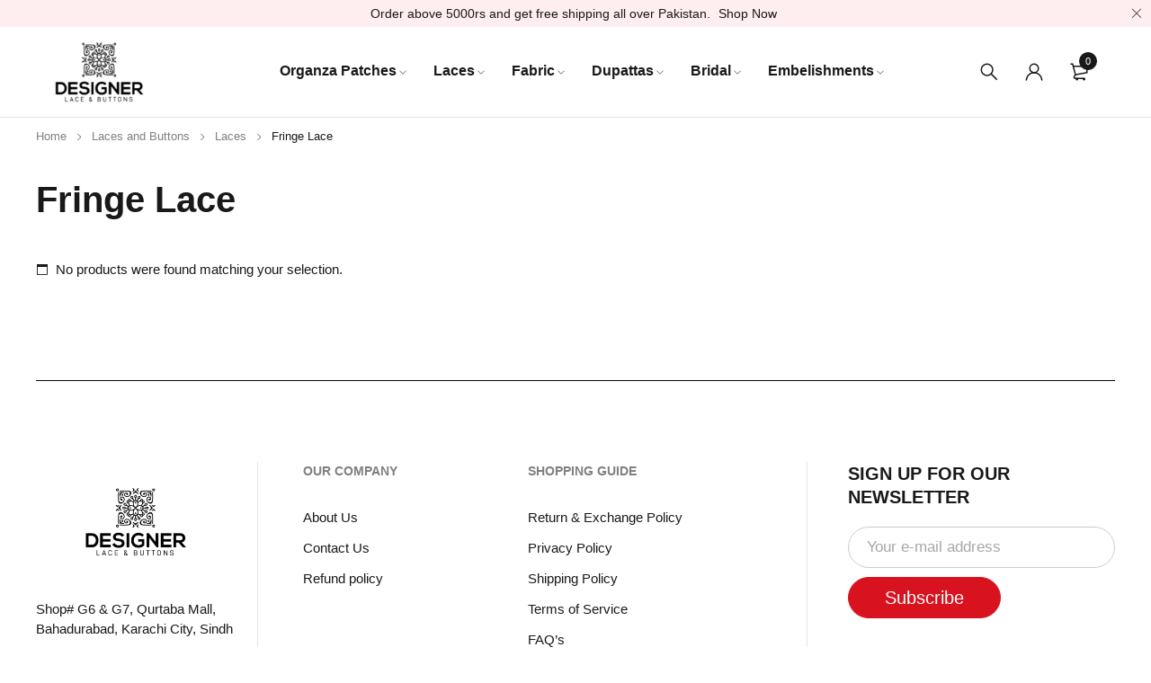

--- FILE ---
content_type: text/html; charset=UTF-8
request_url: https://designerlace.pk/product-category/laces-and-buttons/laces/fringe-lace/
body_size: 49572
content:
<!DOCTYPE html><html lang="en-US"><head><script data-no-optimize="1">var litespeed_docref=sessionStorage.getItem("litespeed_docref");litespeed_docref&&(Object.defineProperty(document,"referrer",{get:function(){return litespeed_docref}}),sessionStorage.removeItem("litespeed_docref"));</script> <meta charset="UTF-8" /><meta name="viewport" content="width=device-width, initial-scale=1.0, maximum-scale=1" /><link rel="profile" href="//gmpg.org/xfn/11" /><meta name='robots' content='index, follow, max-image-preview:large, max-snippet:-1, max-video-preview:-1' /><style>img:is([sizes="auto" i], [sizes^="auto," i]) { contain-intrinsic-size: 3000px 1500px }</style> <script type="litespeed/javascript">window._wca=window._wca||[]</script> <title>Shop Fringe Lace Online In Pakistan - Designer Lace and Fabric</title><meta name="description" content="Collection of best Fringe Lace at affordable Prices in Pakistan. ✓Cash On Delivery ✓ High Quality from Designer Lace and Fabric" /><link rel="canonical" href="https://designerlace.pk/product-category/laces-and-buttons/laces/fringe-lace/" /><meta property="og:locale" content="en_US" /><meta property="og:type" content="article" /><meta property="og:title" content="Shop Fringe Lace Online In Pakistan - Designer Lace and Fabric" /><meta property="og:description" content="Collection of best Fringe Lace at affordable Prices in Pakistan. ✓Cash On Delivery ✓ High Quality from Designer Lace and Fabric" /><meta property="og:url" content="https://designerlace.pk/product-category/laces-and-buttons/laces/fringe-lace/" /><meta property="og:site_name" content="Designer Lace and Fabric" /><meta name="twitter:card" content="summary_large_image" /> <script type="application/ld+json" class="yoast-schema-graph">{"@context":"https://schema.org","@graph":[{"@type":"CollectionPage","@id":"https://designerlace.pk/product-category/laces-and-buttons/laces/fringe-lace/","url":"https://designerlace.pk/product-category/laces-and-buttons/laces/fringe-lace/","name":"Shop Fringe Lace Online In Pakistan - Designer Lace and Fabric","isPartOf":{"@id":"https://designerlace.pk/#website"},"description":"Collection of best Fringe Lace at affordable Prices in Pakistan. ✓Cash On Delivery ✓ High Quality from Designer Lace and Fabric","breadcrumb":{"@id":"https://designerlace.pk/product-category/laces-and-buttons/laces/fringe-lace/#breadcrumb"},"inLanguage":"en-US"},{"@type":"BreadcrumbList","@id":"https://designerlace.pk/product-category/laces-and-buttons/laces/fringe-lace/#breadcrumb","itemListElement":[{"@type":"ListItem","position":1,"name":"Home","item":"https://designerlace.pk/"},{"@type":"ListItem","position":2,"name":"Laces and Buttons","item":"https://designerlace.pk/product-category/laces-and-buttons/"},{"@type":"ListItem","position":3,"name":"Laces","item":"https://designerlace.pk/product-category/laces-and-buttons/laces/"},{"@type":"ListItem","position":4,"name":"Fringe Lace"}]},{"@type":"WebSite","@id":"https://designerlace.pk/#website","url":"https://designerlace.pk/","name":"Designer Lace and Fabric","description":"Redefine your attire","publisher":{"@id":"https://designerlace.pk/#organization"},"potentialAction":[{"@type":"SearchAction","target":{"@type":"EntryPoint","urlTemplate":"https://designerlace.pk/?s={search_term_string}"},"query-input":{"@type":"PropertyValueSpecification","valueRequired":true,"valueName":"search_term_string"}}],"inLanguage":"en-US"},{"@type":"Organization","@id":"https://designerlace.pk/#organization","name":"Designer Lace","url":"https://designerlace.pk/","logo":{"@type":"ImageObject","inLanguage":"en-US","@id":"https://designerlace.pk/#/schema/logo/image/","url":"https://designerlace.pk/wp-content/uploads/2023/01/Logo-Black.png","contentUrl":"https://designerlace.pk/wp-content/uploads/2023/01/Logo-Black.png","width":816,"height":765,"caption":"Designer Lace"},"image":{"@id":"https://designerlace.pk/#/schema/logo/image/"},"sameAs":["https://www.facebook.com/designerlace.official","https://www.youtube.com/@designerlace"]}]}</script> <link rel='dns-prefetch' href='//stats.wp.com' /><link rel='dns-prefetch' href='//capi-automation.s3.us-east-2.amazonaws.com' /><link rel='dns-prefetch' href='//www.googletagmanager.com' /><link rel='dns-prefetch' href='//fonts.googleapis.com' /><link rel='preconnect' href='https://fonts.gstatic.com' crossorigin /><link rel="alternate" type="application/rss+xml" title="Designer Lace and Fabric &raquo; Feed" href="https://designerlace.pk/feed/" /><link rel="alternate" type="application/rss+xml" title="Designer Lace and Fabric &raquo; Comments Feed" href="https://designerlace.pk/comments/feed/" /><link rel="alternate" type="application/rss+xml" title="Designer Lace and Fabric &raquo; Fringe Lace Category Feed" href="https://designerlace.pk/product-category/laces-and-buttons/laces/fringe-lace/feed/" /><link data-optimized="2" rel="stylesheet" href="https://designerlace.pk/wp-content/litespeed/css/599a05e2afaa5a378b24de05bd24de6b.css?ver=adea3" /><style id='classic-theme-styles-inline-css' type='text/css'>/*! This file is auto-generated */
.wp-block-button__link{color:#fff;background-color:#32373c;border-radius:9999px;box-shadow:none;text-decoration:none;padding:calc(.667em + 2px) calc(1.333em + 2px);font-size:1.125em}.wp-block-file__button{background:#32373c;color:#fff;text-decoration:none}</style><style id='jetpack-sharing-buttons-style-inline-css' type='text/css'>.jetpack-sharing-buttons__services-list{display:flex;flex-direction:row;flex-wrap:wrap;gap:0;list-style-type:none;margin:5px;padding:0}.jetpack-sharing-buttons__services-list.has-small-icon-size{font-size:12px}.jetpack-sharing-buttons__services-list.has-normal-icon-size{font-size:16px}.jetpack-sharing-buttons__services-list.has-large-icon-size{font-size:24px}.jetpack-sharing-buttons__services-list.has-huge-icon-size{font-size:36px}@media print{.jetpack-sharing-buttons__services-list{display:none!important}}.editor-styles-wrapper .wp-block-jetpack-sharing-buttons{gap:0;padding-inline-start:0}ul.jetpack-sharing-buttons__services-list.has-background{padding:1.25em 2.375em}</style><style id='global-styles-inline-css' type='text/css'>:root{--wp--preset--aspect-ratio--square: 1;--wp--preset--aspect-ratio--4-3: 4/3;--wp--preset--aspect-ratio--3-4: 3/4;--wp--preset--aspect-ratio--3-2: 3/2;--wp--preset--aspect-ratio--2-3: 2/3;--wp--preset--aspect-ratio--16-9: 16/9;--wp--preset--aspect-ratio--9-16: 9/16;--wp--preset--color--black: #000000;--wp--preset--color--cyan-bluish-gray: #abb8c3;--wp--preset--color--white: #ffffff;--wp--preset--color--pale-pink: #f78da7;--wp--preset--color--vivid-red: #cf2e2e;--wp--preset--color--luminous-vivid-orange: #ff6900;--wp--preset--color--luminous-vivid-amber: #fcb900;--wp--preset--color--light-green-cyan: #7bdcb5;--wp--preset--color--vivid-green-cyan: #00d084;--wp--preset--color--pale-cyan-blue: #8ed1fc;--wp--preset--color--vivid-cyan-blue: #0693e3;--wp--preset--color--vivid-purple: #9b51e0;--wp--preset--gradient--vivid-cyan-blue-to-vivid-purple: linear-gradient(135deg,rgba(6,147,227,1) 0%,rgb(155,81,224) 100%);--wp--preset--gradient--light-green-cyan-to-vivid-green-cyan: linear-gradient(135deg,rgb(122,220,180) 0%,rgb(0,208,130) 100%);--wp--preset--gradient--luminous-vivid-amber-to-luminous-vivid-orange: linear-gradient(135deg,rgba(252,185,0,1) 0%,rgba(255,105,0,1) 100%);--wp--preset--gradient--luminous-vivid-orange-to-vivid-red: linear-gradient(135deg,rgba(255,105,0,1) 0%,rgb(207,46,46) 100%);--wp--preset--gradient--very-light-gray-to-cyan-bluish-gray: linear-gradient(135deg,rgb(238,238,238) 0%,rgb(169,184,195) 100%);--wp--preset--gradient--cool-to-warm-spectrum: linear-gradient(135deg,rgb(74,234,220) 0%,rgb(151,120,209) 20%,rgb(207,42,186) 40%,rgb(238,44,130) 60%,rgb(251,105,98) 80%,rgb(254,248,76) 100%);--wp--preset--gradient--blush-light-purple: linear-gradient(135deg,rgb(255,206,236) 0%,rgb(152,150,240) 100%);--wp--preset--gradient--blush-bordeaux: linear-gradient(135deg,rgb(254,205,165) 0%,rgb(254,45,45) 50%,rgb(107,0,62) 100%);--wp--preset--gradient--luminous-dusk: linear-gradient(135deg,rgb(255,203,112) 0%,rgb(199,81,192) 50%,rgb(65,88,208) 100%);--wp--preset--gradient--pale-ocean: linear-gradient(135deg,rgb(255,245,203) 0%,rgb(182,227,212) 50%,rgb(51,167,181) 100%);--wp--preset--gradient--electric-grass: linear-gradient(135deg,rgb(202,248,128) 0%,rgb(113,206,126) 100%);--wp--preset--gradient--midnight: linear-gradient(135deg,rgb(2,3,129) 0%,rgb(40,116,252) 100%);--wp--preset--font-size--small: 13px;--wp--preset--font-size--medium: 20px;--wp--preset--font-size--large: 36px;--wp--preset--font-size--x-large: 42px;--wp--preset--spacing--20: 0.44rem;--wp--preset--spacing--30: 0.67rem;--wp--preset--spacing--40: 1rem;--wp--preset--spacing--50: 1.5rem;--wp--preset--spacing--60: 2.25rem;--wp--preset--spacing--70: 3.38rem;--wp--preset--spacing--80: 5.06rem;--wp--preset--shadow--natural: 6px 6px 9px rgba(0, 0, 0, 0.2);--wp--preset--shadow--deep: 12px 12px 50px rgba(0, 0, 0, 0.4);--wp--preset--shadow--sharp: 6px 6px 0px rgba(0, 0, 0, 0.2);--wp--preset--shadow--outlined: 6px 6px 0px -3px rgba(255, 255, 255, 1), 6px 6px rgba(0, 0, 0, 1);--wp--preset--shadow--crisp: 6px 6px 0px rgba(0, 0, 0, 1);}:where(.is-layout-flex){gap: 0.5em;}:where(.is-layout-grid){gap: 0.5em;}body .is-layout-flex{display: flex;}.is-layout-flex{flex-wrap: wrap;align-items: center;}.is-layout-flex > :is(*, div){margin: 0;}body .is-layout-grid{display: grid;}.is-layout-grid > :is(*, div){margin: 0;}:where(.wp-block-columns.is-layout-flex){gap: 2em;}:where(.wp-block-columns.is-layout-grid){gap: 2em;}:where(.wp-block-post-template.is-layout-flex){gap: 1.25em;}:where(.wp-block-post-template.is-layout-grid){gap: 1.25em;}.has-black-color{color: var(--wp--preset--color--black) !important;}.has-cyan-bluish-gray-color{color: var(--wp--preset--color--cyan-bluish-gray) !important;}.has-white-color{color: var(--wp--preset--color--white) !important;}.has-pale-pink-color{color: var(--wp--preset--color--pale-pink) !important;}.has-vivid-red-color{color: var(--wp--preset--color--vivid-red) !important;}.has-luminous-vivid-orange-color{color: var(--wp--preset--color--luminous-vivid-orange) !important;}.has-luminous-vivid-amber-color{color: var(--wp--preset--color--luminous-vivid-amber) !important;}.has-light-green-cyan-color{color: var(--wp--preset--color--light-green-cyan) !important;}.has-vivid-green-cyan-color{color: var(--wp--preset--color--vivid-green-cyan) !important;}.has-pale-cyan-blue-color{color: var(--wp--preset--color--pale-cyan-blue) !important;}.has-vivid-cyan-blue-color{color: var(--wp--preset--color--vivid-cyan-blue) !important;}.has-vivid-purple-color{color: var(--wp--preset--color--vivid-purple) !important;}.has-black-background-color{background-color: var(--wp--preset--color--black) !important;}.has-cyan-bluish-gray-background-color{background-color: var(--wp--preset--color--cyan-bluish-gray) !important;}.has-white-background-color{background-color: var(--wp--preset--color--white) !important;}.has-pale-pink-background-color{background-color: var(--wp--preset--color--pale-pink) !important;}.has-vivid-red-background-color{background-color: var(--wp--preset--color--vivid-red) !important;}.has-luminous-vivid-orange-background-color{background-color: var(--wp--preset--color--luminous-vivid-orange) !important;}.has-luminous-vivid-amber-background-color{background-color: var(--wp--preset--color--luminous-vivid-amber) !important;}.has-light-green-cyan-background-color{background-color: var(--wp--preset--color--light-green-cyan) !important;}.has-vivid-green-cyan-background-color{background-color: var(--wp--preset--color--vivid-green-cyan) !important;}.has-pale-cyan-blue-background-color{background-color: var(--wp--preset--color--pale-cyan-blue) !important;}.has-vivid-cyan-blue-background-color{background-color: var(--wp--preset--color--vivid-cyan-blue) !important;}.has-vivid-purple-background-color{background-color: var(--wp--preset--color--vivid-purple) !important;}.has-black-border-color{border-color: var(--wp--preset--color--black) !important;}.has-cyan-bluish-gray-border-color{border-color: var(--wp--preset--color--cyan-bluish-gray) !important;}.has-white-border-color{border-color: var(--wp--preset--color--white) !important;}.has-pale-pink-border-color{border-color: var(--wp--preset--color--pale-pink) !important;}.has-vivid-red-border-color{border-color: var(--wp--preset--color--vivid-red) !important;}.has-luminous-vivid-orange-border-color{border-color: var(--wp--preset--color--luminous-vivid-orange) !important;}.has-luminous-vivid-amber-border-color{border-color: var(--wp--preset--color--luminous-vivid-amber) !important;}.has-light-green-cyan-border-color{border-color: var(--wp--preset--color--light-green-cyan) !important;}.has-vivid-green-cyan-border-color{border-color: var(--wp--preset--color--vivid-green-cyan) !important;}.has-pale-cyan-blue-border-color{border-color: var(--wp--preset--color--pale-cyan-blue) !important;}.has-vivid-cyan-blue-border-color{border-color: var(--wp--preset--color--vivid-cyan-blue) !important;}.has-vivid-purple-border-color{border-color: var(--wp--preset--color--vivid-purple) !important;}.has-vivid-cyan-blue-to-vivid-purple-gradient-background{background: var(--wp--preset--gradient--vivid-cyan-blue-to-vivid-purple) !important;}.has-light-green-cyan-to-vivid-green-cyan-gradient-background{background: var(--wp--preset--gradient--light-green-cyan-to-vivid-green-cyan) !important;}.has-luminous-vivid-amber-to-luminous-vivid-orange-gradient-background{background: var(--wp--preset--gradient--luminous-vivid-amber-to-luminous-vivid-orange) !important;}.has-luminous-vivid-orange-to-vivid-red-gradient-background{background: var(--wp--preset--gradient--luminous-vivid-orange-to-vivid-red) !important;}.has-very-light-gray-to-cyan-bluish-gray-gradient-background{background: var(--wp--preset--gradient--very-light-gray-to-cyan-bluish-gray) !important;}.has-cool-to-warm-spectrum-gradient-background{background: var(--wp--preset--gradient--cool-to-warm-spectrum) !important;}.has-blush-light-purple-gradient-background{background: var(--wp--preset--gradient--blush-light-purple) !important;}.has-blush-bordeaux-gradient-background{background: var(--wp--preset--gradient--blush-bordeaux) !important;}.has-luminous-dusk-gradient-background{background: var(--wp--preset--gradient--luminous-dusk) !important;}.has-pale-ocean-gradient-background{background: var(--wp--preset--gradient--pale-ocean) !important;}.has-electric-grass-gradient-background{background: var(--wp--preset--gradient--electric-grass) !important;}.has-midnight-gradient-background{background: var(--wp--preset--gradient--midnight) !important;}.has-small-font-size{font-size: var(--wp--preset--font-size--small) !important;}.has-medium-font-size{font-size: var(--wp--preset--font-size--medium) !important;}.has-large-font-size{font-size: var(--wp--preset--font-size--large) !important;}.has-x-large-font-size{font-size: var(--wp--preset--font-size--x-large) !important;}
:where(.wp-block-post-template.is-layout-flex){gap: 1.25em;}:where(.wp-block-post-template.is-layout-grid){gap: 1.25em;}
:where(.wp-block-columns.is-layout-flex){gap: 2em;}:where(.wp-block-columns.is-layout-grid){gap: 2em;}
:root :where(.wp-block-pullquote){font-size: 1.5em;line-height: 1.6;}</style><style id='woocommerce-layout-inline-css' type='text/css'>.infinite-scroll .woocommerce-pagination {
		display: none;
	}</style><style id='woocommerce-inline-inline-css' type='text/css'>.woocommerce form .form-row .required { visibility: visible; }</style><style id='woo-variation-swatches-inline-css' type='text/css'>:root {
--wvs-tick:url("data:image/svg+xml;utf8,%3Csvg filter='drop-shadow(0px 0px 2px rgb(0 0 0 / .8))' xmlns='http://www.w3.org/2000/svg'  viewBox='0 0 30 30'%3E%3Cpath fill='none' stroke='%23ffffff' stroke-linecap='round' stroke-linejoin='round' stroke-width='4' d='M4 16L11 23 27 7'/%3E%3C/svg%3E");

--wvs-cross:url("data:image/svg+xml;utf8,%3Csvg filter='drop-shadow(0px 0px 5px rgb(255 255 255 / .6))' xmlns='http://www.w3.org/2000/svg' width='72px' height='72px' viewBox='0 0 24 24'%3E%3Cpath fill='none' stroke='%23ff0000' stroke-linecap='round' stroke-width='0.6' d='M5 5L19 19M19 5L5 19'/%3E%3C/svg%3E");
--wvs-single-product-item-width:30px;
--wvs-single-product-item-height:30px;
--wvs-single-product-item-font-size:16px}</style><link rel="preload" as="style" href="https://fonts.googleapis.com/css?family=Poppins:600,400&#038;display=swap&#038;ver=1690891575" /><noscript><link rel="stylesheet" href="https://fonts.googleapis.com/css?family=Poppins:600,400&#038;display=swap&#038;ver=1690891575" /></noscript> <script type="text/template" id="tmpl-variation-template"><div class="woocommerce-variation-description">{{{ data.variation.variation_description }}}</div>
	<div class="woocommerce-variation-price">{{{ data.variation.price_html }}}</div>
	<div class="woocommerce-variation-availability">{{{ data.variation.availability_html }}}</div></script> <script type="text/template" id="tmpl-unavailable-variation-template"><p role="alert">Sorry, this product is unavailable. Please choose a different combination.</p></script>  <script id="lodash-js-after" type="litespeed/javascript">window.lodash=_.noConflict()</script> <script id="wp-i18n-js-after" type="litespeed/javascript">wp.i18n.setLocaleData({'text direction\u0004ltr':['ltr']})</script> <script id="wp-api-fetch-js-after" type="litespeed/javascript">wp.apiFetch.use(wp.apiFetch.createRootURLMiddleware("https://designerlace.pk/wp-json/"));wp.apiFetch.nonceMiddleware=wp.apiFetch.createNonceMiddleware("dc584aaf39");wp.apiFetch.use(wp.apiFetch.nonceMiddleware);wp.apiFetch.use(wp.apiFetch.mediaUploadMiddleware);wp.apiFetch.nonceEndpoint="https://designerlace.pk/wp-admin/admin-ajax.php?action=rest-nonce"</script> <script id="moment-js-after" type="litespeed/javascript">moment.updateLocale('en_US',{"months":["January","February","March","April","May","June","July","August","September","October","November","December"],"monthsShort":["Jan","Feb","Mar","Apr","May","Jun","Jul","Aug","Sep","Oct","Nov","Dec"],"weekdays":["Sunday","Monday","Tuesday","Wednesday","Thursday","Friday","Saturday"],"weekdaysShort":["Sun","Mon","Tue","Wed","Thu","Fri","Sat"],"week":{"dow":1},"longDateFormat":{"LT":"g:i a","LTS":null,"L":null,"LL":"F j, Y","LLL":"F j, Y g:i a","LLLL":null}})</script> <script id="wp-date-js-after" type="litespeed/javascript">wp.date.setSettings({"l10n":{"locale":"en_US","months":["January","February","March","April","May","June","July","August","September","October","November","December"],"monthsShort":["Jan","Feb","Mar","Apr","May","Jun","Jul","Aug","Sep","Oct","Nov","Dec"],"weekdays":["Sunday","Monday","Tuesday","Wednesday","Thursday","Friday","Saturday"],"weekdaysShort":["Sun","Mon","Tue","Wed","Thu","Fri","Sat"],"meridiem":{"am":"am","pm":"pm","AM":"AM","PM":"PM"},"relative":{"future":"%s from now","past":"%s ago","s":"a second","ss":"%d seconds","m":"a minute","mm":"%d minutes","h":"an hour","hh":"%d hours","d":"a day","dd":"%d days","M":"a month","MM":"%d months","y":"a year","yy":"%d years"},"startOfWeek":1},"formats":{"time":"g:i a","date":"F j, Y","datetime":"F j, Y g:i a","datetimeAbbreviated":"M j, Y g:i a"},"timezone":{"offset":5,"offsetFormatted":"5","string":"Asia\/Karachi","abbr":"PKT"}})</script> <script id="wp-data-js-after" type="litespeed/javascript">(function(){var userId=0;var storageKey="WP_DATA_USER_"+userId;wp.data.use(wp.data.plugins.persistence,{storageKey:storageKey})})()</script> <script id="aicp-helpers-js-extra" type="litespeed/javascript">var aicpHelpers={"WP_LANGUAGES":{"af":{"language":"af","english_name":"Afrikaans"},"am":{"language":"am","english_name":"Amharic"},"arg":{"language":"arg","english_name":"Aragonese"},"ar":{"language":"ar","english_name":"Arabic"},"ary":{"language":"ary","english_name":"Moroccan Arabic"},"as":{"language":"as","english_name":"Assamese"},"azb":{"language":"azb","english_name":"South Azerbaijani"},"az":{"language":"az","english_name":"Azerbaijani"},"bel":{"language":"bel","english_name":"Belarusian"},"bg_BG":{"language":"bg_BG","english_name":"Bulgarian"},"bn_BD":{"language":"bn_BD","english_name":"Bengali (Bangladesh)"},"bo":{"language":"bo","english_name":"Tibetan"},"bs_BA":{"language":"bs_BA","english_name":"Bosnian"},"ca":{"language":"ca","english_name":"Catalan"},"ceb":{"language":"ceb","english_name":"Cebuano"},"cs_CZ":{"language":"cs_CZ","english_name":"Czech"},"cy":{"language":"cy","english_name":"Welsh"},"da_DK":{"language":"da_DK","english_name":"Danish"},"de_AT":{"language":"de_AT","english_name":"German (Austria)"},"de_CH_informal":{"language":"de_CH_informal","english_name":"German (Switzerland, Informal)"},"de_DE":{"language":"de_DE","english_name":"German"},"de_DE_formal":{"language":"de_DE_formal","english_name":"German (Formal)"},"de_CH":{"language":"de_CH","english_name":"German (Switzerland)"},"dsb":{"language":"dsb","english_name":"Lower Sorbian"},"dzo":{"language":"dzo","english_name":"Dzongkha"},"el":{"language":"el","english_name":"Greek"},"en_ZA":{"language":"en_ZA","english_name":"English (South Africa)"},"en_CA":{"language":"en_CA","english_name":"English (Canada)"},"en_NZ":{"language":"en_NZ","english_name":"English (New Zealand)"},"en_AU":{"language":"en_AU","english_name":"English (Australia)"},"en_GB":{"language":"en_GB","english_name":"English (UK)"},"eo":{"language":"eo","english_name":"Esperanto"},"es_PE":{"language":"es_PE","english_name":"Spanish (Peru)"},"es_ES":{"language":"es_ES","english_name":"Spanish (Spain)"},"es_CL":{"language":"es_CL","english_name":"Spanish (Chile)"},"es_CR":{"language":"es_CR","english_name":"Spanish (Costa Rica)"},"es_VE":{"language":"es_VE","english_name":"Spanish (Venezuela)"},"es_EC":{"language":"es_EC","english_name":"Spanish (Ecuador)"},"es_DO":{"language":"es_DO","english_name":"Spanish (Dominican Republic)"},"es_UY":{"language":"es_UY","english_name":"Spanish (Uruguay)"},"es_PR":{"language":"es_PR","english_name":"Spanish (Puerto Rico)"},"es_GT":{"language":"es_GT","english_name":"Spanish (Guatemala)"},"es_MX":{"language":"es_MX","english_name":"Spanish (Mexico)"},"es_AR":{"language":"es_AR","english_name":"Spanish (Argentina)"},"es_CO":{"language":"es_CO","english_name":"Spanish (Colombia)"},"et":{"language":"et","english_name":"Estonian"},"eu":{"language":"eu","english_name":"Basque"},"fa_AF":{"language":"fa_AF","english_name":"Persian (Afghanistan)"},"fa_IR":{"language":"fa_IR","english_name":"Persian"},"fi":{"language":"fi","english_name":"Finnish"},"fr_CA":{"language":"fr_CA","english_name":"French (Canada)"},"fr_FR":{"language":"fr_FR","english_name":"French (France)"},"fr_BE":{"language":"fr_BE","english_name":"French (Belgium)"},"fur":{"language":"fur","english_name":"Friulian"},"fy":{"language":"fy","english_name":"Frisian"},"gd":{"language":"gd","english_name":"Scottish Gaelic"},"gl_ES":{"language":"gl_ES","english_name":"Galician"},"gu":{"language":"gu","english_name":"Gujarati"},"haz":{"language":"haz","english_name":"Hazaragi"},"he_IL":{"language":"he_IL","english_name":"Hebrew"},"hi_IN":{"language":"hi_IN","english_name":"Hindi"},"hr":{"language":"hr","english_name":"Croatian"},"hsb":{"language":"hsb","english_name":"Upper Sorbian"},"hu_HU":{"language":"hu_HU","english_name":"Hungarian"},"hy":{"language":"hy","english_name":"Armenian"},"id_ID":{"language":"id_ID","english_name":"Indonesian"},"is_IS":{"language":"is_IS","english_name":"Icelandic"},"it_IT":{"language":"it_IT","english_name":"Italian"},"ja":{"language":"ja","english_name":"Japanese"},"jv_ID":{"language":"jv_ID","english_name":"Javanese"},"ka_GE":{"language":"ka_GE","english_name":"Georgian"},"kab":{"language":"kab","english_name":"Kabyle"},"kk":{"language":"kk","english_name":"Kazakh"},"km":{"language":"km","english_name":"Khmer"},"kn":{"language":"kn","english_name":"Kannada"},"ko_KR":{"language":"ko_KR","english_name":"Korean"},"ckb":{"language":"ckb","english_name":"Kurdish (Sorani)"},"kir":{"language":"kir","english_name":"Kyrgyz"},"lo":{"language":"lo","english_name":"Lao"},"lt_LT":{"language":"lt_LT","english_name":"Lithuanian"},"lv":{"language":"lv","english_name":"Latvian"},"mk_MK":{"language":"mk_MK","english_name":"Macedonian"},"ml_IN":{"language":"ml_IN","english_name":"Malayalam"},"mn":{"language":"mn","english_name":"Mongolian"},"mr":{"language":"mr","english_name":"Marathi"},"ms_MY":{"language":"ms_MY","english_name":"Malay"},"my_MM":{"language":"my_MM","english_name":"Myanmar (Burmese)"},"nb_NO":{"language":"nb_NO","english_name":"Norwegian (Bokm\u00e5l)"},"ne_NP":{"language":"ne_NP","english_name":"Nepali"},"nl_NL":{"language":"nl_NL","english_name":"Dutch"},"nl_BE":{"language":"nl_BE","english_name":"Dutch (Belgium)"},"nl_NL_formal":{"language":"nl_NL_formal","english_name":"Dutch (Formal)"},"nn_NO":{"language":"nn_NO","english_name":"Norwegian (Nynorsk)"},"oci":{"language":"oci","english_name":"Occitan"},"pa_IN":{"language":"pa_IN","english_name":"Panjabi (India)"},"pl_PL":{"language":"pl_PL","english_name":"Polish"},"ps":{"language":"ps","english_name":"Pashto"},"pt_PT_ao90":{"language":"pt_PT_ao90","english_name":"Portuguese (Portugal, AO90)"},"pt_PT":{"language":"pt_PT","english_name":"Portuguese (Portugal)"},"pt_BR":{"language":"pt_BR","english_name":"Portuguese (Brazil)"},"pt_AO":{"language":"pt_AO","english_name":"Portuguese (Angola)"},"rhg":{"language":"rhg","english_name":"Rohingya"},"ro_RO":{"language":"ro_RO","english_name":"Romanian"},"ru_RU":{"language":"ru_RU","english_name":"Russian"},"sah":{"language":"sah","english_name":"Sakha"},"snd":{"language":"snd","english_name":"Sindhi"},"si_LK":{"language":"si_LK","english_name":"Sinhala"},"sk_SK":{"language":"sk_SK","english_name":"Slovak"},"skr":{"language":"skr","english_name":"Saraiki"},"sl_SI":{"language":"sl_SI","english_name":"Slovenian"},"sq":{"language":"sq","english_name":"Albanian"},"sr_RS":{"language":"sr_RS","english_name":"Serbian"},"sv_SE":{"language":"sv_SE","english_name":"Swedish"},"sw":{"language":"sw","english_name":"Swahili"},"szl":{"language":"szl","english_name":"Silesian"},"ta_IN":{"language":"ta_IN","english_name":"Tamil"},"ta_LK":{"language":"ta_LK","english_name":"Tamil (Sri Lanka)"},"te":{"language":"te","english_name":"Telugu"},"th":{"language":"th","english_name":"Thai"},"tl":{"language":"tl","english_name":"Tagalog"},"tr_TR":{"language":"tr_TR","english_name":"Turkish"},"tt_RU":{"language":"tt_RU","english_name":"Tatar"},"tah":{"language":"tah","english_name":"Tahitian"},"ug_CN":{"language":"ug_CN","english_name":"Uighur"},"uk":{"language":"uk","english_name":"Ukrainian"},"ur":{"language":"ur","english_name":"Urdu"},"uz_UZ":{"language":"uz_UZ","english_name":"Uzbek"},"vi":{"language":"vi","english_name":"Vietnamese"},"zh_CN":{"language":"zh_CN","english_name":"Chinese (China)"},"zh_TW":{"language":"zh_TW","english_name":"Chinese (Taiwan)"},"zh_HK":{"language":"zh_HK","english_name":"Chinese (Hong Kong)"},"en_US":{"language":"en_US","english_name":"English (USA)"}},"WP_LANGUAGE":"en_US","WP_STATUSES":{"draft":"Draft","pending":"Pending Review","private":"Private","publish":"Published"},"WP_VERSION":"6.8.3","WP_ADMIN_URL":"https:\/\/designerlace.pk\/wp-admin\/","QUADLAYERS_AICP_PLUGIN_URL":"https:\/\/designerlace.pk\/wp-content\/plugins\/ai-copilot\/","QUADLAYERS_AICP_PLUGIN_NAME":"AI Copilot","QUADLAYERS_AICP_PLUGIN_VERSION":"1.3.9","QUADLAYERS_AICP_WORDPRESS_URL":"https:\/\/wordpress.org\/plugins\/ai-copilot\/","QUADLAYERS_AICP_REVIEW_URL":"https:\/\/wordpress.org\/support\/plugin\/ai-copilot\/reviews\/?filter=5#new-post","QUADLAYERS_AICP_DEMO_URL":"https:\/\/quadlayers.com\/products\/ai-copilot\/?utm_source=aicp_admin","QUADLAYERS_AICP_PREMIUM_SELL_URL":"https:\/\/quadlayers.com\/products\/ai-copilot\/?utm_source=aicp_admin","QUADLAYERS_AICP_SUPPORT_URL":"https:\/\/wordpress.org\/support\/plugin\/ai-copilot\/","QUADLAYERS_AICP_DOCUMENTATION_URL":"https:\/\/quadlayers.com\/documentation\/ai-copilot\/?utm_source=aicp_admin","QUADLAYERS_AICP_GROUP_URL":"https:\/\/www.facebook.com\/groups\/quadlayers","QUADLAYERS_AICP_DEVELOPER":"","QUADLAYERS_AICP_VALID_POST_TYPES":[{"name":"post","label":"Posts","labels":{"name":"Posts","singular_name":"Post","add_new":"Add","add_new_item":"Add Post","edit_item":"Edit Post","new_item":"New Post","view_item":"View Post","view_items":"View Posts","search_items":"Search Posts","not_found":"No posts found.","not_found_in_trash":"No posts found in Trash.","parent_item_colon":null,"all_items":"All Posts","archives":"Post Archives","attributes":"Post Attributes","insert_into_item":"Insert into post","uploaded_to_this_item":"Uploaded to this post","featured_image":"Featured image","set_featured_image":"Set featured image","remove_featured_image":"Remove featured image","use_featured_image":"Use as featured image","filter_items_list":"Filter posts list","filter_by_date":"Filter by date","items_list_navigation":"Posts list navigation","items_list":"Posts list","item_published":"Post published.","item_published_privately":"Post published privately.","item_reverted_to_draft":"Post reverted to draft.","item_trashed":"Post trashed.","item_scheduled":"Post scheduled.","item_updated":"Post updated.","item_link":"Post Link","item_link_description":"A link to a post.","menu_name":"Posts","name_admin_bar":"Post"},"description":"","public":!0,"hierarchical":!1,"exclude_from_search":!1,"publicly_queryable":!0,"embeddable":!0,"show_ui":!0,"show_in_menu":!0,"show_in_nav_menus":!0,"show_in_admin_bar":!0,"menu_position":5,"menu_icon":"dashicons-admin-post","capability_type":"post","map_meta_cap":!0,"register_meta_box_cb":null,"taxonomies":[],"has_archive":!1,"query_var":!1,"can_export":!0,"delete_with_user":!0,"template":[],"template_lock":!1,"_builtin":!0,"_edit_link":"post.php?post=%d","cap":{"edit_post":"edit_post","read_post":"read_post","delete_post":"delete_post","edit_posts":"edit_posts","edit_others_posts":"edit_others_posts","delete_posts":"delete_posts","publish_posts":"publish_posts","read_private_posts":"read_private_posts","read":"read","delete_private_posts":"delete_private_posts","delete_published_posts":"delete_published_posts","delete_others_posts":"delete_others_posts","edit_private_posts":"edit_private_posts","edit_published_posts":"edit_published_posts","create_posts":"edit_posts"},"rewrite":!1,"show_in_rest":!0,"rest_base":"posts","rest_namespace":"wp\/v2","rest_controller_class":"WP_REST_Posts_Controller","rest_controller":null,"revisions_rest_controller_class":!1,"revisions_rest_controller":null,"autosave_rest_controller_class":!1,"autosave_rest_controller":null,"late_route_registration":!1},{"name":"page","label":"Pages","labels":{"name":"Pages","singular_name":"Page","add_new":"Add","add_new_item":"Add Page","edit_item":"Edit Page","new_item":"New Page","view_item":"View Page","view_items":"View Pages","search_items":"Search Pages","not_found":"No pages found.","not_found_in_trash":"No pages found in Trash.","parent_item_colon":"Parent Page:","all_items":"All Pages","archives":"Page Archives","attributes":"Page Attributes","insert_into_item":"Insert into page","uploaded_to_this_item":"Uploaded to this page","featured_image":"Featured image","set_featured_image":"Set featured image","remove_featured_image":"Remove featured image","use_featured_image":"Use as featured image","filter_items_list":"Filter pages list","filter_by_date":"Filter by date","items_list_navigation":"Pages list navigation","items_list":"Pages list","item_published":"Page published.","item_published_privately":"Page published privately.","item_reverted_to_draft":"Page reverted to draft.","item_trashed":"Page trashed.","item_scheduled":"Page scheduled.","item_updated":"Page updated.","item_link":"Page Link","item_link_description":"A link to a page.","menu_name":"Pages","name_admin_bar":"Page"},"description":"","public":!0,"hierarchical":!0,"exclude_from_search":!1,"publicly_queryable":!1,"embeddable":!0,"show_ui":!0,"show_in_menu":!0,"show_in_nav_menus":!0,"show_in_admin_bar":!0,"menu_position":20,"menu_icon":"dashicons-admin-page","capability_type":"page","map_meta_cap":!0,"register_meta_box_cb":null,"taxonomies":[],"has_archive":!1,"query_var":!1,"can_export":!0,"delete_with_user":!0,"template":[],"template_lock":!1,"_builtin":!0,"_edit_link":"post.php?post=%d","cap":{"edit_post":"edit_page","read_post":"read_page","delete_post":"delete_page","edit_posts":"edit_pages","edit_others_posts":"edit_others_pages","delete_posts":"delete_pages","publish_posts":"publish_pages","read_private_posts":"read_private_pages","read":"read","delete_private_posts":"delete_private_pages","delete_published_posts":"delete_published_pages","delete_others_posts":"delete_others_pages","edit_private_posts":"edit_private_pages","edit_published_posts":"edit_published_pages","create_posts":"edit_pages"},"rewrite":!1,"show_in_rest":!0,"rest_base":"pages","rest_namespace":"wp\/v2","rest_controller_class":"WP_REST_Posts_Controller","rest_controller":null,"revisions_rest_controller_class":!1,"revisions_rest_controller":null,"autosave_rest_controller_class":!1,"autosave_rest_controller":null,"late_route_registration":!1},{"name":"e-landing-page","label":"Landing Pages","labels":{"name":"Landing Pages","singular_name":"Landing Page","add_new":"Add New","add_new_item":"Add New Landing Page","edit_item":"Edit Landing Page","new_item":"New Landing Page","view_item":"View Landing Page","view_items":"View Posts","search_items":"Search Landing Pages","not_found":"No landing pages found","not_found_in_trash":"No landing pages found in trash","parent_item_colon":"","all_items":"All Landing Pages","archives":"All Landing Pages","attributes":"Post Attributes","insert_into_item":"Insert into post","uploaded_to_this_item":"Uploaded to this post","featured_image":"Featured image","set_featured_image":"Set featured image","remove_featured_image":"Remove featured image","use_featured_image":"Use as featured image","filter_items_list":"Filter posts list","filter_by_date":"Filter by date","items_list_navigation":"Posts list navigation","items_list":"Posts list","item_published":"Post published.","item_published_privately":"Post published privately.","item_reverted_to_draft":"Post reverted to draft.","item_trashed":"Post trashed.","item_scheduled":"Post scheduled.","item_updated":"Post updated.","item_link":"Post Link","item_link_description":"A link to a post.","menu_name":"Landing Pages","name_admin_bar":"Landing Page","template_name":"Single item: Landing Page"},"description":"","public":!0,"hierarchical":!1,"exclude_from_search":!1,"publicly_queryable":!0,"embeddable":!0,"show_ui":!0,"show_in_menu":"edit.php?post_type=elementor_library&tabs_group=library","show_in_nav_menus":!0,"show_in_admin_bar":!0,"menu_position":null,"menu_icon":null,"capability_type":"page","map_meta_cap":!0,"register_meta_box_cb":null,"taxonomies":["elementor_library_type"],"has_archive":!1,"query_var":"e-landing-page","can_export":!0,"delete_with_user":null,"template":[],"template_lock":!1,"_builtin":!1,"_edit_link":"post.php?post=%d","cap":{"edit_post":"edit_page","read_post":"read_page","delete_post":"delete_page","edit_posts":"edit_pages","edit_others_posts":"edit_others_pages","delete_posts":"delete_pages","publish_posts":"publish_pages","read_private_posts":"read_private_pages","read":"read","delete_private_posts":"delete_private_pages","delete_published_posts":"delete_published_pages","delete_others_posts":"delete_others_pages","edit_private_posts":"edit_private_pages","edit_published_posts":"edit_published_pages","create_posts":"edit_pages"},"rewrite":{"slug":"e-landing-page","with_front":!0,"pages":!0,"feeds":!1,"ep_mask":1},"show_in_rest":!1,"rest_base":!1,"rest_namespace":!1,"rest_controller_class":!1,"rest_controller":null,"revisions_rest_controller_class":!1,"revisions_rest_controller":null,"autosave_rest_controller_class":!1,"autosave_rest_controller":null,"late_route_registration":!1},{"name":"product","label":"Products","labels":{"name":"Products","singular_name":"Product","add_new":"Add New","add_new_item":"Add new product","edit_item":"Edit product","new_item":"New product","view_item":"View product","view_items":"View products","search_items":"Search products","not_found":"No products found","not_found_in_trash":"No products found in trash","parent_item_colon":null,"all_items":"All Products","archives":"All Products","attributes":"Post Attributes","insert_into_item":"Insert into product","uploaded_to_this_item":"Uploaded to this product","featured_image":"Product image","set_featured_image":"Set product image","remove_featured_image":"Remove product image","use_featured_image":"Use as product image","filter_items_list":"Filter products","filter_by_date":"Filter by date","items_list_navigation":"Products navigation","items_list":"Products list","item_published":"Post published.","item_published_privately":"Post published privately.","item_reverted_to_draft":"Post reverted to draft.","item_trashed":"Post trashed.","item_scheduled":"Post scheduled.","item_updated":"Post updated.","item_link":"Product Link","item_link_description":"A link to a product.","menu_name":"Products","edit":"Edit","parent":"Parent product","name_admin_bar":"Product","template_name":"Single item: Product"},"description":"This is where you can browse products in this store.","public":!0,"hierarchical":!1,"exclude_from_search":!1,"publicly_queryable":!0,"embeddable":!0,"show_ui":!0,"show_in_menu":!0,"show_in_nav_menus":!0,"show_in_admin_bar":!0,"menu_position":null,"menu_icon":"dashicons-archive","capability_type":"product","map_meta_cap":!0,"register_meta_box_cb":null,"taxonomies":[],"has_archive":"shop","query_var":"product","can_export":!0,"delete_with_user":null,"template":[],"template_lock":!1,"_builtin":!1,"_edit_link":"post.php?post=%d","cap":{"edit_post":"edit_product","read_post":"read_product","delete_post":"delete_product","edit_posts":"edit_products","edit_others_posts":"edit_others_products","delete_posts":"delete_products","publish_posts":"publish_products","read_private_posts":"read_private_products","read":"read","delete_private_posts":"delete_private_products","delete_published_posts":"delete_published_products","delete_others_posts":"delete_others_products","edit_private_posts":"edit_private_products","edit_published_posts":"edit_published_products","create_posts":"edit_products"},"rewrite":{"slug":"\/product","with_front":!1,"feeds":!0,"pages":!0,"ep_mask":1},"show_in_rest":!0,"rest_base":!1,"rest_namespace":"wp\/v2","rest_controller_class":!1,"rest_controller":null,"revisions_rest_controller_class":!1,"revisions_rest_controller":null,"autosave_rest_controller_class":!1,"autosave_rest_controller":null,"late_route_registration":!1},{"name":"feedback","label":"Form Responses","labels":{"name":"Form Responses","singular_name":"Form Responses","add_new":"Add","add_new_item":"Add Post","edit_item":"Edit Post","new_item":"New Post","view_item":"View Post","view_items":"View Posts","search_items":"Search Responses","not_found":"No responses found","not_found_in_trash":"No responses found","parent_item_colon":null,"all_items":"Form Responses","archives":"Form Responses","attributes":"Post Attributes","insert_into_item":"Insert into post","uploaded_to_this_item":"Uploaded to this post","featured_image":"Featured image","set_featured_image":"Set featured image","remove_featured_image":"Remove featured image","use_featured_image":"Use as featured image","filter_items_list":"Filter posts list","filter_by_date":"Filter by date","items_list_navigation":"Posts list navigation","items_list":"Posts list","item_published":"Post published.","item_published_privately":"Post published privately.","item_reverted_to_draft":"Post reverted to draft.","item_trashed":"Post trashed.","item_scheduled":"Post scheduled.","item_updated":"Post updated.","item_link":"Post Link","item_link_description":"A link to a post.","menu_name":"Form Responses","name_admin_bar":"Form Responses","template_name":"Single item: Form Responses"},"description":"","public":!1,"hierarchical":!1,"exclude_from_search":!0,"publicly_queryable":!1,"embeddable":!1,"show_ui":!0,"show_in_menu":!1,"show_in_nav_menus":!1,"show_in_admin_bar":!1,"menu_position":null,"menu_icon":"dashicons-feedback","capability_type":"page","map_meta_cap":!0,"register_meta_box_cb":null,"taxonomies":[],"has_archive":!1,"query_var":!1,"can_export":!0,"delete_with_user":null,"template":[],"template_lock":!1,"_builtin":!1,"_edit_link":"post.php?post=%d","cap":{"edit_post":"edit_page","read_post":"read_page","delete_post":"delete_page","edit_posts":"edit_pages","edit_others_posts":"edit_others_pages","delete_posts":"delete_pages","publish_posts":"publish_pages","read_private_posts":"read_private_pages","read":"read","delete_private_posts":"delete_private_pages","delete_published_posts":"delete_published_pages","delete_others_posts":"delete_others_pages","edit_private_posts":"edit_private_pages","edit_published_posts":"edit_published_pages","create_posts":"do_not_allow"},"rewrite":!1,"supports":[],"show_in_rest":!0,"rest_base":!1,"rest_namespace":"wp\/v2","rest_controller_class":"\\Automattic\\Jetpack\\Forms\\ContactForm\\Contact_Form_Endpoint","rest_controller":null,"revisions_rest_controller_class":!1,"revisions_rest_controller":null,"autosave_rest_controller_class":!1,"autosave_rest_controller":null,"late_route_registration":!1},{"name":"ts_portfolio","label":"Portfolios","labels":{"name":"Portfolios","singular_name":"Portfolios","add_new":"Add Portfolio","add_new_item":"Add Portfolio","edit_item":"Edit Portfolio","new_item":"New Portfolio","view_item":"View Portfolio","view_items":"View Posts","search_items":"Search Portfolio","not_found":"No Portfolio found","not_found_in_trash":"No Portfolio found in Trash","parent_item_colon":"","all_items":"All Portfolios","archives":"All Portfolios","attributes":"Post Attributes","insert_into_item":"Insert into post","uploaded_to_this_item":"Uploaded to this post","featured_image":"Featured image","set_featured_image":"Set featured image","remove_featured_image":"Remove featured image","use_featured_image":"Use as featured image","filter_items_list":"Filter posts list","filter_by_date":"Filter by date","items_list_navigation":"Posts list navigation","items_list":"Posts list","item_published":"Post published.","item_published_privately":"Post published privately.","item_reverted_to_draft":"Post reverted to draft.","item_trashed":"Post trashed.","item_scheduled":"Post scheduled.","item_updated":"Post updated.","item_link":"Post Link","item_link_description":"A link to a post.","menu_name":"Portfolios","name_admin_bar":"Portfolios","template_name":"Single item: Portfolios"},"description":"","public":!0,"hierarchical":!1,"exclude_from_search":!1,"publicly_queryable":!0,"embeddable":!0,"show_ui":!0,"show_in_menu":!0,"show_in_nav_menus":!1,"show_in_admin_bar":!0,"menu_position":5,"menu_icon":"","capability_type":"post","map_meta_cap":!0,"register_meta_box_cb":null,"taxonomies":[],"has_archive":!1,"query_var":!1,"can_export":!0,"delete_with_user":null,"template":[],"template_lock":!1,"_builtin":!1,"_edit_link":"post.php?post=%d","cap":{"edit_post":"edit_post","read_post":"read_post","delete_post":"delete_post","edit_posts":"edit_posts","edit_others_posts":"edit_others_posts","delete_posts":"delete_posts","publish_posts":"publish_posts","read_private_posts":"read_private_posts","read":"read","delete_private_posts":"delete_private_posts","delete_published_posts":"delete_published_posts","delete_others_posts":"delete_others_posts","edit_private_posts":"edit_private_posts","edit_published_posts":"edit_published_posts","create_posts":"edit_posts"},"rewrite":{"slug":"portfolio","with_front":!0,"pages":!0,"feeds":!1,"ep_mask":1},"show_in_rest":!1,"rest_base":!1,"rest_namespace":!1,"rest_controller_class":!1,"rest_controller":null,"revisions_rest_controller_class":!1,"revisions_rest_controller":null,"autosave_rest_controller_class":!1,"autosave_rest_controller":null,"late_route_registration":!1,"singular_label":"Portfolio"},{"name":"ts_team","label":"Team Members","labels":{"name":"Team Members","singular_name":"Team Members","add_new":"Add Member","add_new_item":"Add Member","edit_item":"Edit Member","new_item":"New Member","view_item":"View Member","view_items":"View Posts","search_items":"Search Member","not_found":"No Member found","not_found_in_trash":"No Member found in Trash","parent_item_colon":"","all_items":"All Team Members","archives":"All Team Members","attributes":"Post Attributes","insert_into_item":"Insert into post","uploaded_to_this_item":"Uploaded to this post","featured_image":"Featured image","set_featured_image":"Set featured image","remove_featured_image":"Remove featured image","use_featured_image":"Use as featured image","filter_items_list":"Filter posts list","filter_by_date":"Filter by date","items_list_navigation":"Posts list navigation","items_list":"Posts list","item_published":"Post published.","item_published_privately":"Post published privately.","item_reverted_to_draft":"Post reverted to draft.","item_trashed":"Post trashed.","item_scheduled":"Post scheduled.","item_updated":"Post updated.","item_link":"Post Link","item_link_description":"A link to a post.","menu_name":"Team Members","name_admin_bar":"Team Members","template_name":"Single item: Team Members"},"description":"","public":!1,"hierarchical":!1,"exclude_from_search":!0,"publicly_queryable":!0,"embeddable":!1,"show_ui":!0,"show_in_menu":!0,"show_in_nav_menus":!1,"show_in_admin_bar":!0,"menu_position":5,"menu_icon":"","capability_type":"page","map_meta_cap":!0,"register_meta_box_cb":null,"taxonomies":[],"has_archive":!1,"query_var":!1,"can_export":!0,"delete_with_user":null,"template":[],"template_lock":!1,"_builtin":!1,"_edit_link":"post.php?post=%d","cap":{"edit_post":"edit_page","read_post":"read_page","delete_post":"delete_page","edit_posts":"edit_pages","edit_others_posts":"edit_others_pages","delete_posts":"delete_pages","publish_posts":"publish_pages","read_private_posts":"read_private_pages","read":"read","delete_private_posts":"delete_private_pages","delete_published_posts":"delete_published_pages","delete_others_posts":"delete_others_pages","edit_private_posts":"edit_private_pages","edit_published_posts":"edit_published_pages","create_posts":"edit_pages"},"rewrite":{"slug":"team","with_front":!0,"pages":!0,"feeds":!1,"ep_mask":1},"show_in_rest":!1,"rest_base":!1,"rest_namespace":!1,"rest_controller_class":!1,"rest_controller":null,"revisions_rest_controller_class":!1,"revisions_rest_controller":null,"autosave_rest_controller_class":!1,"autosave_rest_controller":null,"late_route_registration":!1,"singular_label":"Team"},{"name":"ts_testimonial","label":"Testimonials","labels":{"name":"Testimonials","singular_name":"Testimonial","add_new":"Add New","add_new_item":"Add New Testimonial","edit_item":"Edit Testimonial","new_item":"New Testimonial","view_item":"View Testimonial","view_items":"View Posts","search_items":"Search Testimonials","not_found":"No Testimonials Found","not_found_in_trash":"No Testimonials Found In Trash","parent_item_colon":"","all_items":"All Testimonials","archives":"All Testimonials","attributes":"Post Attributes","insert_into_item":"Insert into post","uploaded_to_this_item":"Uploaded to this post","featured_image":"Featured image","set_featured_image":"Set featured image","remove_featured_image":"Remove featured image","use_featured_image":"Use as featured image","filter_items_list":"Filter posts list","filter_by_date":"Filter by date","items_list_navigation":"Posts list navigation","items_list":"Posts list","item_published":"Post published.","item_published_privately":"Post published privately.","item_reverted_to_draft":"Post reverted to draft.","item_trashed":"Post trashed.","item_scheduled":"Post scheduled.","item_updated":"Post updated.","item_link":"Post Link","item_link_description":"A link to a post.","menu_name":"Testimonials","name_admin_bar":"Testimonial","template_name":"Single item: Testimonial"},"description":"","public":!1,"hierarchical":!1,"exclude_from_search":!0,"publicly_queryable":!0,"embeddable":!1,"show_ui":!0,"show_in_menu":!0,"show_in_nav_menus":!1,"show_in_admin_bar":!0,"menu_position":5,"menu_icon":"","capability_type":"post","map_meta_cap":!0,"register_meta_box_cb":null,"taxonomies":[],"has_archive":"ts_testimonials","query_var":"ts_testimonial","can_export":!0,"delete_with_user":null,"template":[],"template_lock":!1,"_builtin":!1,"_edit_link":"post.php?post=%d","cap":{"edit_post":"edit_post","read_post":"read_post","delete_post":"delete_post","edit_posts":"edit_posts","edit_others_posts":"edit_others_posts","delete_posts":"delete_posts","publish_posts":"publish_posts","read_private_posts":"read_private_posts","read":"read","delete_private_posts":"delete_private_posts","delete_published_posts":"delete_published_posts","delete_others_posts":"delete_others_posts","edit_private_posts":"edit_private_posts","edit_published_posts":"edit_published_posts","create_posts":"edit_posts"},"rewrite":{"slug":"ts_testimonial","with_front":!0,"pages":!0,"feeds":!0,"ep_mask":1},"show_in_rest":!1,"rest_base":!1,"rest_namespace":!1,"rest_controller_class":!1,"rest_controller":null,"revisions_rest_controller_class":!1,"revisions_rest_controller":null,"autosave_rest_controller_class":!1,"autosave_rest_controller":null,"late_route_registration":!1},{"name":"ts_footer_block","label":"Footer Blocks","labels":{"name":"Footer Blocks","singular_name":"Footer Block","add_new":"Add New","add_new_item":"Add New","edit_item":"Edit Footer Block","new_item":"New Footer Block","view_item":"View Footer Block","view_items":"View Posts","search_items":"Search Footer Block","not_found":"No Footer Blocks Found","not_found_in_trash":"No Footer Blocks Found In Trash","parent_item_colon":"","all_items":"All Footer Blocks","archives":"All Footer Blocks","attributes":"Post Attributes","insert_into_item":"Insert into post","uploaded_to_this_item":"Uploaded to this post","featured_image":"Featured image","set_featured_image":"Set featured image","remove_featured_image":"Remove featured image","use_featured_image":"Use as featured image","filter_items_list":"Filter posts list","filter_by_date":"Filter by date","items_list_navigation":"Posts list navigation","items_list":"Posts list","item_published":"Post published.","item_published_privately":"Post published privately.","item_reverted_to_draft":"Post reverted to draft.","item_trashed":"Post trashed.","item_scheduled":"Post scheduled.","item_updated":"Post updated.","item_link":"Post Link","item_link_description":"A link to a post.","menu_name":"Footer Blocks","name_admin_bar":"Footer Block","template_name":"Single item: Footer Block"},"description":"","public":!0,"hierarchical":!1,"exclude_from_search":!1,"publicly_queryable":!0,"embeddable":!0,"show_ui":!0,"show_in_menu":!0,"show_in_nav_menus":!0,"show_in_admin_bar":!0,"menu_position":5,"menu_icon":null,"capability_type":"post","map_meta_cap":!0,"register_meta_box_cb":null,"taxonomies":[],"has_archive":!1,"query_var":"ts_footer_block","can_export":!0,"delete_with_user":null,"template":[],"template_lock":!1,"_builtin":!1,"_edit_link":"post.php?post=%d","cap":{"edit_post":"edit_post","read_post":"read_post","delete_post":"delete_post","edit_posts":"edit_posts","edit_others_posts":"edit_others_posts","delete_posts":"delete_posts","publish_posts":"publish_posts","read_private_posts":"read_private_posts","read":"read","delete_private_posts":"delete_private_posts","delete_published_posts":"delete_published_posts","delete_others_posts":"delete_others_posts","edit_private_posts":"edit_private_posts","edit_published_posts":"edit_published_posts","create_posts":"edit_posts"},"rewrite":{"slug":"ts_footer_block","with_front":!0,"pages":!0,"feeds":!1,"ep_mask":1},"show_in_rest":!1,"rest_base":!1,"rest_namespace":!1,"rest_controller_class":!1,"rest_controller":null,"revisions_rest_controller_class":!1,"revisions_rest_controller":null,"autosave_rest_controller_class":!1,"autosave_rest_controller":null,"late_route_registration":!1},{"name":"ts_mega_menu","label":"Mega Menus","labels":{"name":"Mega Menus","singular_name":"Mega Menu","add_new":"Add New","add_new_item":"Add New","edit_item":"Edit Mega Menu","new_item":"New Mega Menu","view_item":"View Mega Menu","view_items":"View Posts","search_items":"Search Mega Menu","not_found":"No Mega Menus Found","not_found_in_trash":"No Mega Menus Found In Trash","parent_item_colon":"","all_items":"All Mega Menus","archives":"All Mega Menus","attributes":"Post Attributes","insert_into_item":"Insert into post","uploaded_to_this_item":"Uploaded to this post","featured_image":"Featured image","set_featured_image":"Set featured image","remove_featured_image":"Remove featured image","use_featured_image":"Use as featured image","filter_items_list":"Filter posts list","filter_by_date":"Filter by date","items_list_navigation":"Posts list navigation","items_list":"Posts list","item_published":"Post published.","item_published_privately":"Post published privately.","item_reverted_to_draft":"Post reverted to draft.","item_trashed":"Post trashed.","item_scheduled":"Post scheduled.","item_updated":"Post updated.","item_link":"Post Link","item_link_description":"A link to a post.","menu_name":"Mega Menus","name_admin_bar":"Mega Menu","template_name":"Single item: Mega Menu"},"description":"","public":!0,"hierarchical":!1,"exclude_from_search":!1,"publicly_queryable":!0,"embeddable":!0,"show_ui":!0,"show_in_menu":!0,"show_in_nav_menus":!0,"show_in_admin_bar":!0,"menu_position":5,"menu_icon":null,"capability_type":"post","map_meta_cap":!0,"register_meta_box_cb":null,"taxonomies":[],"has_archive":!1,"query_var":"ts_mega_menu","can_export":!0,"delete_with_user":null,"template":[],"template_lock":!1,"_builtin":!1,"_edit_link":"post.php?post=%d","cap":{"edit_post":"edit_post","read_post":"read_post","delete_post":"delete_post","edit_posts":"edit_posts","edit_others_posts":"edit_others_posts","delete_posts":"delete_posts","publish_posts":"publish_posts","read_private_posts":"read_private_posts","read":"read","delete_private_posts":"delete_private_posts","delete_published_posts":"delete_published_posts","delete_others_posts":"delete_others_posts","edit_private_posts":"edit_private_posts","edit_published_posts":"edit_published_posts","create_posts":"edit_posts"},"rewrite":{"slug":"ts_mega_menu","with_front":!0,"pages":!0,"feeds":!1,"ep_mask":1},"show_in_rest":!1,"rest_base":!1,"rest_namespace":!1,"rest_controller_class":!1,"rest_controller":null,"revisions_rest_controller_class":!1,"revisions_rest_controller":null,"autosave_rest_controller_class":!1,"autosave_rest_controller":null,"late_route_registration":!1},{"name":"ts_size_chart","label":"Size Charts","labels":{"name":"Size Charts","singular_name":"Size Chart","add_new":"Add Size Chart","add_new_item":"Add Size Chart","edit_item":"Edit Size Chart","new_item":"New Size Chart","view_item":"View Size Chart","view_items":"View Posts","search_items":"Search Size Charts","not_found":"No Size Chart Found","not_found_in_trash":"No Size Chart Found In Trash","parent_item_colon":"","all_items":"All Size Charts","archives":"All Size Charts","attributes":"Post Attributes","insert_into_item":"Insert into post","uploaded_to_this_item":"Uploaded to this post","featured_image":"Featured image","set_featured_image":"Set featured image","remove_featured_image":"Remove featured image","use_featured_image":"Use as featured image","filter_items_list":"Filter posts list","filter_by_date":"Filter by date","items_list_navigation":"Posts list navigation","items_list":"Posts list","item_published":"Post published.","item_published_privately":"Post published privately.","item_reverted_to_draft":"Post reverted to draft.","item_trashed":"Post trashed.","item_scheduled":"Post scheduled.","item_updated":"Post updated.","item_link":"Post Link","item_link_description":"A link to a post.","menu_name":"Size Charts","name_admin_bar":"Size Chart","template_name":"Single item: Size Chart"},"description":"","public":!1,"hierarchical":!1,"exclude_from_search":!0,"publicly_queryable":!0,"embeddable":!1,"show_ui":!0,"show_in_menu":!0,"show_in_nav_menus":!1,"show_in_admin_bar":!0,"menu_position":5,"menu_icon":"","capability_type":"post","map_meta_cap":!0,"register_meta_box_cb":null,"taxonomies":[],"has_archive":!1,"query_var":"ts_size_chart","can_export":!0,"delete_with_user":null,"template":[],"template_lock":!1,"_builtin":!1,"_edit_link":"post.php?post=%d","cap":{"edit_post":"edit_post","read_post":"read_post","delete_post":"delete_post","edit_posts":"edit_posts","edit_others_posts":"edit_others_posts","delete_posts":"delete_posts","publish_posts":"publish_posts","read_private_posts":"read_private_posts","read":"read","delete_private_posts":"delete_private_posts","delete_published_posts":"delete_published_posts","delete_others_posts":"delete_others_posts","edit_private_posts":"edit_private_posts","edit_published_posts":"edit_published_posts","create_posts":"edit_posts"},"rewrite":{"slug":"size_chart","with_front":!0,"pages":!0,"feeds":!1,"ep_mask":1},"show_in_rest":!1,"rest_base":!1,"rest_namespace":!1,"rest_controller_class":!1,"rest_controller":null,"revisions_rest_controller_class":!1,"revisions_rest_controller":null,"autosave_rest_controller_class":!1,"autosave_rest_controller":null,"late_route_registration":!1},{"name":"size-chart","label":"Size Charts","labels":{"name":"Size Charts","singular_name":"Size Charts","add_new":"Add New","add_new_item":"Add New","edit_item":"Edit Size Charts","new_item":"New Size Charts","view_item":"View Size Charts","view_items":"View Posts","search_items":"Search","not_found":"No chart found.","not_found_in_trash":"No charts found in Trash.","parent_item_colon":"Parent Size Charts:","all_items":"All Size Charts","archives":"All Size Charts","attributes":"Post Attributes","insert_into_item":"Insert into post","uploaded_to_this_item":"Uploaded to this post","featured_image":"Featured image","set_featured_image":"Set featured image","remove_featured_image":"Remove featured image","use_featured_image":"Use as featured image","filter_items_list":"Filter posts list","filter_by_date":"Filter by date","items_list_navigation":"Posts list navigation","items_list":"Posts list","item_published":"Post published.","item_published_privately":"Post published privately.","item_reverted_to_draft":"Post reverted to draft.","item_trashed":"Post trashed.","item_scheduled":"Post scheduled.","item_updated":"Post updated.","item_link":"Post Link","item_link_description":"A link to a post.","menu_name":"Size Charts","name_admin_bar":"Size Charts","template_name":"Single item: Size Charts"},"description":"Description.","public":!1,"hierarchical":!1,"exclude_from_search":!0,"publicly_queryable":!1,"embeddable":!1,"show_ui":!0,"show_in_menu":!1,"show_in_nav_menus":!1,"show_in_admin_bar":!1,"menu_position":null,"menu_icon":"https:\/\/designerlace.pk\/wp-content\/plugins\/woo-advanced-product-size-chart\/admin\/images\/thedotstore-images\/menu-icon.png","capability_type":"post","map_meta_cap":!0,"register_meta_box_cb":null,"taxonomies":[],"has_archive":!1,"query_var":"size-chart","can_export":!0,"delete_with_user":null,"template":[],"template_lock":!1,"_builtin":!1,"_edit_link":"post.php?post=%d","cap":{"edit_post":"edit_post","read_post":"read_post","delete_post":"delete_post","edit_posts":"edit_posts","edit_others_posts":"edit_others_posts","delete_posts":"delete_posts","publish_posts":"publish_posts","read_private_posts":"read_private_posts","read":"read","delete_private_posts":"delete_private_posts","delete_published_posts":"delete_published_posts","delete_others_posts":"delete_others_posts","edit_private_posts":"edit_private_posts","edit_published_posts":"edit_published_posts","create_posts":"edit_posts"},"rewrite":!1,"show_in_rest":!1,"rest_base":!1,"rest_namespace":!1,"rest_controller_class":!1,"rest_controller":null,"revisions_rest_controller_class":!1,"revisions_rest_controller":null,"autosave_rest_controller_class":!1,"autosave_rest_controller":null,"late_route_registration":!1}],"QUADLAYERS_AICP_KNOWLEDGE_BASE_URL":"https:\/\/designerlace.pk\/wp-admin\/admin-ajax.php?action=ai_copilot_generate_knowledge_base&_wpnonce=c935945436","QUADLAYERS_AICP_DISPLAY_POST_TYPES":{"post":{"name":"post","label":"Posts","labels":{"name":"Posts","singular_name":"Post","add_new":"Add","add_new_item":"Add Post","edit_item":"Edit Post","new_item":"New Post","view_item":"View Post","view_items":"View Posts","search_items":"Search Posts","not_found":"No posts found.","not_found_in_trash":"No posts found in Trash.","parent_item_colon":null,"all_items":"All Posts","archives":"Post Archives","attributes":"Post Attributes","insert_into_item":"Insert into post","uploaded_to_this_item":"Uploaded to this post","featured_image":"Featured image","set_featured_image":"Set featured image","remove_featured_image":"Remove featured image","use_featured_image":"Use as featured image","filter_items_list":"Filter posts list","filter_by_date":"Filter by date","items_list_navigation":"Posts list navigation","items_list":"Posts list","item_published":"Post published.","item_published_privately":"Post published privately.","item_reverted_to_draft":"Post reverted to draft.","item_trashed":"Post trashed.","item_scheduled":"Post scheduled.","item_updated":"Post updated.","item_link":"Post Link","item_link_description":"A link to a post.","menu_name":"Posts","name_admin_bar":"Post"},"description":"","public":!0,"hierarchical":!1,"exclude_from_search":!1,"publicly_queryable":!0,"embeddable":!0,"show_ui":!0,"show_in_menu":!0,"show_in_nav_menus":!0,"show_in_admin_bar":!0,"menu_position":5,"menu_icon":"dashicons-admin-post","capability_type":"post","map_meta_cap":!0,"register_meta_box_cb":null,"taxonomies":[],"has_archive":!1,"query_var":!1,"can_export":!0,"delete_with_user":!0,"template":[],"template_lock":!1,"_builtin":!0,"_edit_link":"post.php?post=%d","cap":{"edit_post":"edit_post","read_post":"read_post","delete_post":"delete_post","edit_posts":"edit_posts","edit_others_posts":"edit_others_posts","delete_posts":"delete_posts","publish_posts":"publish_posts","read_private_posts":"read_private_posts","read":"read","delete_private_posts":"delete_private_posts","delete_published_posts":"delete_published_posts","delete_others_posts":"delete_others_posts","edit_private_posts":"edit_private_posts","edit_published_posts":"edit_published_posts","create_posts":"edit_posts"},"rewrite":!1,"show_in_rest":!0,"rest_base":"posts","rest_namespace":"wp\/v2","rest_controller_class":"WP_REST_Posts_Controller","rest_controller":null,"revisions_rest_controller_class":!1,"revisions_rest_controller":null,"autosave_rest_controller_class":!1,"autosave_rest_controller":null,"late_route_registration":!1},"page":{"name":"page","label":"Pages","labels":{"name":"Pages","singular_name":"Page","add_new":"Add","add_new_item":"Add Page","edit_item":"Edit Page","new_item":"New Page","view_item":"View Page","view_items":"View Pages","search_items":"Search Pages","not_found":"No pages found.","not_found_in_trash":"No pages found in Trash.","parent_item_colon":"Parent Page:","all_items":"All Pages","archives":"Page Archives","attributes":"Page Attributes","insert_into_item":"Insert into page","uploaded_to_this_item":"Uploaded to this page","featured_image":"Featured image","set_featured_image":"Set featured image","remove_featured_image":"Remove featured image","use_featured_image":"Use as featured image","filter_items_list":"Filter pages list","filter_by_date":"Filter by date","items_list_navigation":"Pages list navigation","items_list":"Pages list","item_published":"Page published.","item_published_privately":"Page published privately.","item_reverted_to_draft":"Page reverted to draft.","item_trashed":"Page trashed.","item_scheduled":"Page scheduled.","item_updated":"Page updated.","item_link":"Page Link","item_link_description":"A link to a page.","menu_name":"Pages","name_admin_bar":"Page"},"description":"","public":!0,"hierarchical":!0,"exclude_from_search":!1,"publicly_queryable":!1,"embeddable":!0,"show_ui":!0,"show_in_menu":!0,"show_in_nav_menus":!0,"show_in_admin_bar":!0,"menu_position":20,"menu_icon":"dashicons-admin-page","capability_type":"page","map_meta_cap":!0,"register_meta_box_cb":null,"taxonomies":[],"has_archive":!1,"query_var":!1,"can_export":!0,"delete_with_user":!0,"template":[],"template_lock":!1,"_builtin":!0,"_edit_link":"post.php?post=%d","cap":{"edit_post":"edit_page","read_post":"read_page","delete_post":"delete_page","edit_posts":"edit_pages","edit_others_posts":"edit_others_pages","delete_posts":"delete_pages","publish_posts":"publish_pages","read_private_posts":"read_private_pages","read":"read","delete_private_posts":"delete_private_pages","delete_published_posts":"delete_published_pages","delete_others_posts":"delete_others_pages","edit_private_posts":"edit_private_pages","edit_published_posts":"edit_published_pages","create_posts":"edit_pages"},"rewrite":!1,"show_in_rest":!0,"rest_base":"pages","rest_namespace":"wp\/v2","rest_controller_class":"WP_REST_Posts_Controller","rest_controller":null,"revisions_rest_controller_class":!1,"revisions_rest_controller":null,"autosave_rest_controller_class":!1,"autosave_rest_controller":null,"late_route_registration":!1},"e-landing-page":{"name":"e-landing-page","label":"Landing Pages","labels":{"name":"Landing Pages","singular_name":"Landing Page","add_new":"Add New","add_new_item":"Add New Landing Page","edit_item":"Edit Landing Page","new_item":"New Landing Page","view_item":"View Landing Page","view_items":"View Posts","search_items":"Search Landing Pages","not_found":"No landing pages found","not_found_in_trash":"No landing pages found in trash","parent_item_colon":"","all_items":"All Landing Pages","archives":"All Landing Pages","attributes":"Post Attributes","insert_into_item":"Insert into post","uploaded_to_this_item":"Uploaded to this post","featured_image":"Featured image","set_featured_image":"Set featured image","remove_featured_image":"Remove featured image","use_featured_image":"Use as featured image","filter_items_list":"Filter posts list","filter_by_date":"Filter by date","items_list_navigation":"Posts list navigation","items_list":"Posts list","item_published":"Post published.","item_published_privately":"Post published privately.","item_reverted_to_draft":"Post reverted to draft.","item_trashed":"Post trashed.","item_scheduled":"Post scheduled.","item_updated":"Post updated.","item_link":"Post Link","item_link_description":"A link to a post.","menu_name":"Landing Pages","name_admin_bar":"Landing Page","template_name":"Single item: Landing Page"},"description":"","public":!0,"hierarchical":!1,"exclude_from_search":!1,"publicly_queryable":!0,"embeddable":!0,"show_ui":!0,"show_in_menu":"edit.php?post_type=elementor_library&tabs_group=library","show_in_nav_menus":!0,"show_in_admin_bar":!0,"menu_position":null,"menu_icon":null,"capability_type":"page","map_meta_cap":!0,"register_meta_box_cb":null,"taxonomies":["elementor_library_type"],"has_archive":!1,"query_var":"e-landing-page","can_export":!0,"delete_with_user":null,"template":[],"template_lock":!1,"_builtin":!1,"_edit_link":"post.php?post=%d","cap":{"edit_post":"edit_page","read_post":"read_page","delete_post":"delete_page","edit_posts":"edit_pages","edit_others_posts":"edit_others_pages","delete_posts":"delete_pages","publish_posts":"publish_pages","read_private_posts":"read_private_pages","read":"read","delete_private_posts":"delete_private_pages","delete_published_posts":"delete_published_pages","delete_others_posts":"delete_others_pages","edit_private_posts":"edit_private_pages","edit_published_posts":"edit_published_pages","create_posts":"edit_pages"},"rewrite":{"slug":"e-landing-page","with_front":!0,"pages":!0,"feeds":!1,"ep_mask":1},"show_in_rest":!1,"rest_base":!1,"rest_namespace":!1,"rest_controller_class":!1,"rest_controller":null,"revisions_rest_controller_class":!1,"revisions_rest_controller":null,"autosave_rest_controller_class":!1,"autosave_rest_controller":null,"late_route_registration":!1},"product":{"name":"product","label":"Products","labels":{"name":"Products","singular_name":"Product","add_new":"Add New","add_new_item":"Add new product","edit_item":"Edit product","new_item":"New product","view_item":"View product","view_items":"View products","search_items":"Search products","not_found":"No products found","not_found_in_trash":"No products found in trash","parent_item_colon":null,"all_items":"All Products","archives":"All Products","attributes":"Post Attributes","insert_into_item":"Insert into product","uploaded_to_this_item":"Uploaded to this product","featured_image":"Product image","set_featured_image":"Set product image","remove_featured_image":"Remove product image","use_featured_image":"Use as product image","filter_items_list":"Filter products","filter_by_date":"Filter by date","items_list_navigation":"Products navigation","items_list":"Products list","item_published":"Post published.","item_published_privately":"Post published privately.","item_reverted_to_draft":"Post reverted to draft.","item_trashed":"Post trashed.","item_scheduled":"Post scheduled.","item_updated":"Post updated.","item_link":"Product Link","item_link_description":"A link to a product.","menu_name":"Products","edit":"Edit","parent":"Parent product","name_admin_bar":"Product","template_name":"Single item: Product"},"description":"This is where you can browse products in this store.","public":!0,"hierarchical":!1,"exclude_from_search":!1,"publicly_queryable":!0,"embeddable":!0,"show_ui":!0,"show_in_menu":!0,"show_in_nav_menus":!0,"show_in_admin_bar":!0,"menu_position":null,"menu_icon":"dashicons-archive","capability_type":"product","map_meta_cap":!0,"register_meta_box_cb":null,"taxonomies":[],"has_archive":"shop","query_var":"product","can_export":!0,"delete_with_user":null,"template":[],"template_lock":!1,"_builtin":!1,"_edit_link":"post.php?post=%d","cap":{"edit_post":"edit_product","read_post":"read_product","delete_post":"delete_product","edit_posts":"edit_products","edit_others_posts":"edit_others_products","delete_posts":"delete_products","publish_posts":"publish_products","read_private_posts":"read_private_products","read":"read","delete_private_posts":"delete_private_products","delete_published_posts":"delete_published_products","delete_others_posts":"delete_others_products","edit_private_posts":"edit_private_products","edit_published_posts":"edit_published_products","create_posts":"edit_products"},"rewrite":{"slug":"\/product","with_front":!1,"feeds":!0,"pages":!0,"ep_mask":1},"show_in_rest":!0,"rest_base":!1,"rest_namespace":"wp\/v2","rest_controller_class":!1,"rest_controller":null,"revisions_rest_controller_class":!1,"revisions_rest_controller":null,"autosave_rest_controller_class":!1,"autosave_rest_controller":null,"late_route_registration":!1},"ts_footer_block":{"name":"ts_footer_block","label":"Footer Blocks","labels":{"name":"Footer Blocks","singular_name":"Footer Block","add_new":"Add New","add_new_item":"Add New","edit_item":"Edit Footer Block","new_item":"New Footer Block","view_item":"View Footer Block","view_items":"View Posts","search_items":"Search Footer Block","not_found":"No Footer Blocks Found","not_found_in_trash":"No Footer Blocks Found In Trash","parent_item_colon":"","all_items":"All Footer Blocks","archives":"All Footer Blocks","attributes":"Post Attributes","insert_into_item":"Insert into post","uploaded_to_this_item":"Uploaded to this post","featured_image":"Featured image","set_featured_image":"Set featured image","remove_featured_image":"Remove featured image","use_featured_image":"Use as featured image","filter_items_list":"Filter posts list","filter_by_date":"Filter by date","items_list_navigation":"Posts list navigation","items_list":"Posts list","item_published":"Post published.","item_published_privately":"Post published privately.","item_reverted_to_draft":"Post reverted to draft.","item_trashed":"Post trashed.","item_scheduled":"Post scheduled.","item_updated":"Post updated.","item_link":"Post Link","item_link_description":"A link to a post.","menu_name":"Footer Blocks","name_admin_bar":"Footer Block","template_name":"Single item: Footer Block"},"description":"","public":!0,"hierarchical":!1,"exclude_from_search":!1,"publicly_queryable":!0,"embeddable":!0,"show_ui":!0,"show_in_menu":!0,"show_in_nav_menus":!0,"show_in_admin_bar":!0,"menu_position":5,"menu_icon":null,"capability_type":"post","map_meta_cap":!0,"register_meta_box_cb":null,"taxonomies":[],"has_archive":!1,"query_var":"ts_footer_block","can_export":!0,"delete_with_user":null,"template":[],"template_lock":!1,"_builtin":!1,"_edit_link":"post.php?post=%d","cap":{"edit_post":"edit_post","read_post":"read_post","delete_post":"delete_post","edit_posts":"edit_posts","edit_others_posts":"edit_others_posts","delete_posts":"delete_posts","publish_posts":"publish_posts","read_private_posts":"read_private_posts","read":"read","delete_private_posts":"delete_private_posts","delete_published_posts":"delete_published_posts","delete_others_posts":"delete_others_posts","edit_private_posts":"edit_private_posts","edit_published_posts":"edit_published_posts","create_posts":"edit_posts"},"rewrite":{"slug":"ts_footer_block","with_front":!0,"pages":!0,"feeds":!1,"ep_mask":1},"show_in_rest":!1,"rest_base":!1,"rest_namespace":!1,"rest_controller_class":!1,"rest_controller":null,"revisions_rest_controller_class":!1,"revisions_rest_controller":null,"autosave_rest_controller_class":!1,"autosave_rest_controller":null,"late_route_registration":!1},"ts_mega_menu":{"name":"ts_mega_menu","label":"Mega Menus","labels":{"name":"Mega Menus","singular_name":"Mega Menu","add_new":"Add New","add_new_item":"Add New","edit_item":"Edit Mega Menu","new_item":"New Mega Menu","view_item":"View Mega Menu","view_items":"View Posts","search_items":"Search Mega Menu","not_found":"No Mega Menus Found","not_found_in_trash":"No Mega Menus Found In Trash","parent_item_colon":"","all_items":"All Mega Menus","archives":"All Mega Menus","attributes":"Post Attributes","insert_into_item":"Insert into post","uploaded_to_this_item":"Uploaded to this post","featured_image":"Featured image","set_featured_image":"Set featured image","remove_featured_image":"Remove featured image","use_featured_image":"Use as featured image","filter_items_list":"Filter posts list","filter_by_date":"Filter by date","items_list_navigation":"Posts list navigation","items_list":"Posts list","item_published":"Post published.","item_published_privately":"Post published privately.","item_reverted_to_draft":"Post reverted to draft.","item_trashed":"Post trashed.","item_scheduled":"Post scheduled.","item_updated":"Post updated.","item_link":"Post Link","item_link_description":"A link to a post.","menu_name":"Mega Menus","name_admin_bar":"Mega Menu","template_name":"Single item: Mega Menu"},"description":"","public":!0,"hierarchical":!1,"exclude_from_search":!1,"publicly_queryable":!0,"embeddable":!0,"show_ui":!0,"show_in_menu":!0,"show_in_nav_menus":!0,"show_in_admin_bar":!0,"menu_position":5,"menu_icon":null,"capability_type":"post","map_meta_cap":!0,"register_meta_box_cb":null,"taxonomies":[],"has_archive":!1,"query_var":"ts_mega_menu","can_export":!0,"delete_with_user":null,"template":[],"template_lock":!1,"_builtin":!1,"_edit_link":"post.php?post=%d","cap":{"edit_post":"edit_post","read_post":"read_post","delete_post":"delete_post","edit_posts":"edit_posts","edit_others_posts":"edit_others_posts","delete_posts":"delete_posts","publish_posts":"publish_posts","read_private_posts":"read_private_posts","read":"read","delete_private_posts":"delete_private_posts","delete_published_posts":"delete_published_posts","delete_others_posts":"delete_others_posts","edit_private_posts":"edit_private_posts","edit_published_posts":"edit_published_posts","create_posts":"edit_posts"},"rewrite":{"slug":"ts_mega_menu","with_front":!0,"pages":!0,"feeds":!1,"ep_mask":1},"show_in_rest":!1,"rest_base":!1,"rest_namespace":!1,"rest_controller_class":!1,"rest_controller":null,"revisions_rest_controller_class":!1,"revisions_rest_controller":null,"autosave_rest_controller_class":!1,"autosave_rest_controller":null,"late_route_registration":!1}},"QUADLAYERS_AICP_DISPLAY_TAXONOMIES":{"category":{"name":"category","label":"Categories","labels":{"name":"Categories","singular_name":"Category","search_items":"Search Categories","popular_items":null,"all_items":"All Categories","parent_item":"Parent Category","parent_item_colon":"Parent Category:","name_field_description":"The name is how it appears on your site.","slug_field_description":"The &#8220;slug&#8221; is the URL-friendly version of the name. It is usually all lowercase and contains only letters, numbers, and hyphens.","parent_field_description":"Assign a parent term to create a hierarchy. The term Jazz, for example, would be the parent of Bebop and Big Band.","desc_field_description":"The description is not prominent by default; however, some themes may show it.","edit_item":"Edit Category","view_item":"View Category","update_item":"Update Category","add_new_item":"Add Category","new_item_name":"New Category Name","separate_items_with_commas":null,"add_or_remove_items":null,"choose_from_most_used":null,"not_found":"No categories found.","no_terms":"No categories","filter_by_item":"Filter by category","items_list_navigation":"Categories list navigation","items_list":"Categories list","most_used":"Most Used","back_to_items":"&larr; Go to Categories","item_link":"Category Link","item_link_description":"A link to a category.","menu_name":"Categories","name_admin_bar":"category","template_name":"Category Archives"},"description":"","public":!0,"publicly_queryable":!0,"hierarchical":!0,"show_ui":!0,"show_in_menu":!0,"show_in_nav_menus":!0,"show_tagcloud":!0,"show_in_quick_edit":!0,"show_admin_column":!0,"meta_box_cb":"post_categories_meta_box","meta_box_sanitize_cb":"taxonomy_meta_box_sanitize_cb_checkboxes","object_type":["post"],"cap":{"manage_terms":"manage_categories","edit_terms":"edit_categories","delete_terms":"delete_categories","assign_terms":"assign_categories"},"rewrite":{"with_front":!0,"hierarchical":!0,"ep_mask":512,"slug":"category"},"query_var":"category_name","update_count_callback":"","show_in_rest":!0,"rest_base":"categories","rest_namespace":"wp\/v2","rest_controller_class":"WP_REST_Terms_Controller","rest_controller":null,"default_term":null,"sort":null,"args":null,"_builtin":!0},"post_tag":{"name":"post_tag","label":"Tags","labels":{"name":"Tags","singular_name":"Tag","search_items":"Search Tags","popular_items":"Popular Tags","all_items":"All Tags","parent_item":null,"parent_item_colon":null,"name_field_description":"The name is how it appears on your site.","slug_field_description":"The &#8220;slug&#8221; is the URL-friendly version of the name. It is usually all lowercase and contains only letters, numbers, and hyphens.","parent_field_description":null,"desc_field_description":"The description is not prominent by default; however, some themes may show it.","edit_item":"Edit Tag","view_item":"View Tag","update_item":"Update Tag","add_new_item":"Add Tag","new_item_name":"New Tag Name","separate_items_with_commas":"Separate tags with commas","add_or_remove_items":"Add or remove tags","choose_from_most_used":"Choose from the most used tags","not_found":"No tags found.","no_terms":"No tags","filter_by_item":null,"items_list_navigation":"Tags list navigation","items_list":"Tags list","most_used":"Most Used","back_to_items":"&larr; Go to Tags","item_link":"Tag Link","item_link_description":"A link to a tag.","menu_name":"Tags","name_admin_bar":"post_tag","template_name":"Tag Archives"},"description":"","public":!0,"publicly_queryable":!0,"hierarchical":!1,"show_ui":!0,"show_in_menu":!0,"show_in_nav_menus":!0,"show_tagcloud":!0,"show_in_quick_edit":!0,"show_admin_column":!0,"meta_box_cb":"post_tags_meta_box","meta_box_sanitize_cb":"taxonomy_meta_box_sanitize_cb_input","object_type":["post"],"cap":{"manage_terms":"manage_post_tags","edit_terms":"edit_post_tags","delete_terms":"delete_post_tags","assign_terms":"assign_post_tags"},"rewrite":{"with_front":!0,"hierarchical":!1,"ep_mask":1024,"slug":"tag"},"query_var":"tag","update_count_callback":"","show_in_rest":!0,"rest_base":"tags","rest_namespace":"wp\/v2","rest_controller_class":"WP_REST_Terms_Controller","rest_controller":null,"default_term":null,"sort":null,"args":null,"_builtin":!0},"post_format":{"name":"post_format","label":"Formats","labels":{"name":"Formats","singular_name":"Format","search_items":"Search Tags","popular_items":"Popular Tags","all_items":"Formats","parent_item":null,"parent_item_colon":null,"name_field_description":"The name is how it appears on your site.","slug_field_description":"The &#8220;slug&#8221; is the URL-friendly version of the name. It is usually all lowercase and contains only letters, numbers, and hyphens.","parent_field_description":null,"desc_field_description":"The description is not prominent by default; however, some themes may show it.","edit_item":"Edit Tag","view_item":"View Tag","update_item":"Update Tag","add_new_item":"Add Tag","new_item_name":"New Tag Name","separate_items_with_commas":"Separate tags with commas","add_or_remove_items":"Add or remove tags","choose_from_most_used":"Choose from the most used tags","not_found":"No tags found.","no_terms":"No tags","filter_by_item":null,"items_list_navigation":"Tags list navigation","items_list":"Tags list","most_used":"Most Used","back_to_items":"&larr; Go to Tags","item_link":"Tag Link","item_link_description":"A link to a tag.","menu_name":"Formats","name_admin_bar":"Format","archives":"Formats","template_name":"Format Archives"},"description":"","public":!0,"publicly_queryable":!0,"hierarchical":!1,"show_ui":!1,"show_in_menu":!1,"show_in_nav_menus":!0,"show_tagcloud":!1,"show_in_quick_edit":!1,"show_admin_column":!1,"meta_box_cb":"post_tags_meta_box","meta_box_sanitize_cb":"taxonomy_meta_box_sanitize_cb_input","object_type":["post"],"cap":{"manage_terms":"manage_categories","edit_terms":"manage_categories","delete_terms":"manage_categories","assign_terms":"edit_posts"},"rewrite":{"with_front":!0,"hierarchical":!1,"ep_mask":0,"slug":"type"},"query_var":"post_format","update_count_callback":"","show_in_rest":!1,"rest_base":!1,"rest_namespace":!1,"rest_controller_class":!1,"rest_controller":null,"default_term":null,"sort":null,"args":null,"_builtin":!0},"product_brand":{"name":"product_brand","label":"Brands","labels":{"name":"Brands","singular_name":"Brand","search_items":"Search Brands","popular_items":null,"all_items":"All Brands","parent_item":"Parent Brand","parent_item_colon":"Parent Brand:","name_field_description":"The name is how it appears on your site.","slug_field_description":"The &#8220;slug&#8221; is the URL-friendly version of the name. It is usually all lowercase and contains only letters, numbers, and hyphens.","parent_field_description":"Assign a parent term to create a hierarchy. The term Jazz, for example, would be the parent of Bebop and Big Band.","desc_field_description":"The description is not prominent by default; however, some themes may show it.","edit_item":"Edit Brand","view_item":"View Category","update_item":"Update Brand","add_new_item":"Add New Brand","new_item_name":"New Brand Name","separate_items_with_commas":null,"add_or_remove_items":null,"choose_from_most_used":null,"not_found":"No Brands Found","no_terms":"No brands","filter_by_item":"Filter by category","items_list_navigation":"Categories list navigation","items_list":"Categories list","most_used":"Most Used","back_to_items":"&larr; Go to Brands","item_link":"Category Link","item_link_description":"A link to a category.","menu_name":"Brands","template_name":"Products by Brand","name_admin_bar":"Brand","archives":"All Brands"},"description":"","public":!0,"publicly_queryable":!0,"hierarchical":!0,"show_ui":!0,"show_in_menu":!0,"show_in_nav_menus":!0,"show_tagcloud":!0,"show_in_quick_edit":!0,"show_admin_column":!0,"meta_box_cb":"post_categories_meta_box","meta_box_sanitize_cb":"taxonomy_meta_box_sanitize_cb_checkboxes","object_type":["product"],"cap":{"manage_terms":"manage_product_terms","edit_terms":"edit_product_terms","delete_terms":"delete_product_terms","assign_terms":"assign_product_terms"},"rewrite":{"with_front":!1,"hierarchical":!0,"ep_mask":0,"slug":"brand"},"query_var":"product_brand","update_count_callback":"_wc_term_recount","show_in_rest":!0,"rest_base":!1,"rest_namespace":"wp\/v2","rest_controller_class":!1,"rest_controller":null,"default_term":null,"sort":null,"args":null,"_builtin":!1},"product_cat":{"name":"product_cat","label":"Product categories","labels":{"name":"Product categories","singular_name":"Category","search_items":"Search categories","popular_items":null,"all_items":"All categories","parent_item":"Parent category","parent_item_colon":"Parent category:","name_field_description":"The name is how it appears on your site.","slug_field_description":"The &#8220;slug&#8221; is the URL-friendly version of the name. It is usually all lowercase and contains only letters, numbers, and hyphens.","parent_field_description":"Assign a parent term to create a hierarchy. The term Jazz, for example, would be the parent of Bebop and Big Band.","desc_field_description":"The description is not prominent by default; however, some themes may show it.","edit_item":"Edit category","view_item":"View Category","update_item":"Update category","add_new_item":"Add new category","new_item_name":"New category name","separate_items_with_commas":null,"add_or_remove_items":null,"choose_from_most_used":null,"not_found":"No categories found","no_terms":"No categories","filter_by_item":"Filter by category","items_list_navigation":"Categories list navigation","items_list":"Categories list","most_used":"Most Used","back_to_items":"&larr; Go to Categories","item_link":"Product Category Link","item_link_description":"A link to a product category.","menu_name":"Categories","template_name":"Products by Category","name_admin_bar":"Category","archives":"All categories"},"description":"","public":!0,"publicly_queryable":!0,"hierarchical":!0,"show_ui":!0,"show_in_menu":!0,"show_in_nav_menus":!0,"show_tagcloud":!0,"show_in_quick_edit":!0,"show_admin_column":!1,"meta_box_cb":"post_categories_meta_box","meta_box_sanitize_cb":"taxonomy_meta_box_sanitize_cb_checkboxes","object_type":["product"],"cap":{"manage_terms":"manage_product_terms","edit_terms":"edit_product_terms","delete_terms":"delete_product_terms","assign_terms":"assign_product_terms"},"rewrite":{"with_front":!1,"hierarchical":!0,"ep_mask":0,"slug":"product-category"},"query_var":"product_cat","update_count_callback":"_wc_term_recount","show_in_rest":!0,"rest_base":!1,"rest_namespace":"wp\/v2","rest_controller_class":!1,"rest_controller":null,"default_term":null,"sort":null,"args":null,"_builtin":!1},"product_tag":{"name":"product_tag","label":"Product tags","labels":{"name":"Product tags","singular_name":"Tag","search_items":"Search tags","popular_items":"Popular tags","all_items":"All tags","parent_item":null,"parent_item_colon":null,"name_field_description":"The name is how it appears on your site.","slug_field_description":"The &#8220;slug&#8221; is the URL-friendly version of the name. It is usually all lowercase and contains only letters, numbers, and hyphens.","parent_field_description":null,"desc_field_description":"The description is not prominent by default; however, some themes may show it.","edit_item":"Edit tag","view_item":"View Tag","update_item":"Update tag","add_new_item":"Add new tag","new_item_name":"New tag name","separate_items_with_commas":"Separate tags with commas","add_or_remove_items":"Add or remove tags","choose_from_most_used":"Choose from the most used tags","not_found":"No tags found","no_terms":"No tags","filter_by_item":null,"items_list_navigation":"Tags list navigation","items_list":"Tags list","most_used":"Most Used","back_to_items":"&larr; Go to Tags","item_link":"Product Tag Link","item_link_description":"A link to a product tag.","menu_name":"Tags","template_name":"Products by Tag","name_admin_bar":"Tag","archives":"All tags"},"description":"","public":!0,"publicly_queryable":!0,"hierarchical":!1,"show_ui":!0,"show_in_menu":!0,"show_in_nav_menus":!0,"show_tagcloud":!0,"show_in_quick_edit":!0,"show_admin_column":!1,"meta_box_cb":"post_tags_meta_box","meta_box_sanitize_cb":"taxonomy_meta_box_sanitize_cb_input","object_type":["product"],"cap":{"manage_terms":"manage_product_terms","edit_terms":"edit_product_terms","delete_terms":"delete_product_terms","assign_terms":"assign_product_terms"},"rewrite":{"with_front":!1,"hierarchical":!1,"ep_mask":0,"slug":"product-tag"},"query_var":"product_tag","update_count_callback":"_wc_term_recount","show_in_rest":!0,"rest_base":!1,"rest_namespace":"wp\/v2","rest_controller_class":!1,"rest_controller":null,"default_term":null,"sort":null,"args":null,"_builtin":!1},"product_shipping_class":{"name":"product_shipping_class","label":"Product shipping classes","labels":{"name":"Product shipping classes","singular_name":"Shipping class","search_items":"Search shipping classes","popular_items":"Popular Tags","all_items":"All shipping classes","parent_item":"Parent shipping class","parent_item_colon":"Parent shipping class:","name_field_description":"The name is how it appears on your site.","slug_field_description":"The &#8220;slug&#8221; is the URL-friendly version of the name. It is usually all lowercase and contains only letters, numbers, and hyphens.","parent_field_description":null,"desc_field_description":"The description is not prominent by default; however, some themes may show it.","edit_item":"Edit shipping class","view_item":"View Tag","update_item":"Update shipping class","add_new_item":"Add new shipping class","new_item_name":"New shipping class Name","separate_items_with_commas":"Separate tags with commas","add_or_remove_items":"Add or remove tags","choose_from_most_used":"Choose from the most used tags","not_found":"No tags found.","no_terms":"No tags","filter_by_item":null,"items_list_navigation":"Tags list navigation","items_list":"Tags list","most_used":"Most Used","back_to_items":"&larr; Go to Tags","item_link":"Tag Link","item_link_description":"A link to a tag.","menu_name":"Shipping classes","name_admin_bar":"Shipping class","archives":"All shipping classes","template_name":"Shipping class Archives"},"description":"","public":!0,"publicly_queryable":!0,"hierarchical":!1,"show_ui":!1,"show_in_menu":!1,"show_in_nav_menus":!1,"show_tagcloud":!1,"show_in_quick_edit":!1,"show_admin_column":!1,"meta_box_cb":"post_tags_meta_box","meta_box_sanitize_cb":"taxonomy_meta_box_sanitize_cb_input","object_type":["product","product_variation"],"cap":{"manage_terms":"manage_product_terms","edit_terms":"edit_product_terms","delete_terms":"delete_product_terms","assign_terms":"assign_product_terms"},"rewrite":!1,"query_var":!1,"update_count_callback":"_update_post_term_count","show_in_rest":!1,"rest_base":!1,"rest_namespace":!1,"rest_controller_class":!1,"rest_controller":null,"default_term":null,"sort":null,"args":null,"_builtin":!1},"ts_portfolio_cat":{"name":"ts_portfolio_cat","label":"Categories","labels":{"name":"Categories","singular_name":"Category","search_items":"Search Categories","popular_items":null,"all_items":"All Categories","parent_item":"Parent Category","parent_item_colon":"Parent Category:","name_field_description":"The name is how it appears on your site.","slug_field_description":"The &#8220;slug&#8221; is the URL-friendly version of the name. It is usually all lowercase and contains only letters, numbers, and hyphens.","parent_field_description":"Assign a parent term to create a hierarchy. The term Jazz, for example, would be the parent of Bebop and Big Band.","desc_field_description":"The description is not prominent by default; however, some themes may show it.","edit_item":"Edit Category","view_item":"View Category","update_item":"Update Category","add_new_item":"Add New Category","new_item_name":"New Category Name","separate_items_with_commas":null,"add_or_remove_items":null,"choose_from_most_used":null,"not_found":"No categories found.","no_terms":"No categories","filter_by_item":"Filter by category","items_list_navigation":"Categories list navigation","items_list":"Categories list","most_used":"Most Used","back_to_items":"&larr; Go to Categories","item_link":"Category Link","item_link_description":"A link to a category.","menu_name":"Categories","name_admin_bar":"Category","archives":"All Categories","template_name":"Category Archives"},"description":"","public":!0,"publicly_queryable":!0,"hierarchical":!0,"show_ui":!0,"show_in_menu":!0,"show_in_nav_menus":!1,"show_tagcloud":!1,"show_in_quick_edit":!0,"show_admin_column":!0,"meta_box_cb":"post_categories_meta_box","meta_box_sanitize_cb":"taxonomy_meta_box_sanitize_cb_checkboxes","object_type":["ts_portfolio"],"cap":{"manage_terms":"manage_categories","edit_terms":"manage_categories","delete_terms":"manage_categories","assign_terms":"edit_posts"},"rewrite":{"with_front":!0,"hierarchical":!1,"ep_mask":0,"0":"","slug":"ts_portfolio_cat"},"query_var":"ts_portfolio_cat","update_count_callback":"","show_in_rest":!1,"rest_base":!1,"rest_namespace":!1,"rest_controller_class":!1,"rest_controller":null,"default_term":null,"sort":null,"args":null,"_builtin":!1},"ts_product_brand":{"name":"ts_product_brand","label":"Product brands","labels":{"name":"Product brands","singular_name":"Brand","search_items":"Search brands","popular_items":null,"all_items":"All brands","parent_item":"Parent brand","parent_item_colon":"Parent brand:","name_field_description":"The name is how it appears on your site.","slug_field_description":"The &#8220;slug&#8221; is the URL-friendly version of the name. It is usually all lowercase and contains only letters, numbers, and hyphens.","parent_field_description":"Assign a parent term to create a hierarchy. The term Jazz, for example, would be the parent of Bebop and Big Band.","desc_field_description":"The description is not prominent by default; however, some themes may show it.","edit_item":"Edit brand","view_item":"View Category","update_item":"Update brand","add_new_item":"Add new brand","new_item_name":"New brand name","separate_items_with_commas":null,"add_or_remove_items":null,"choose_from_most_used":null,"not_found":"No brands found","no_terms":"No categories","filter_by_item":"Filter by category","items_list_navigation":"Categories list navigation","items_list":"Categories list","most_used":"Most Used","back_to_items":"&larr; Go to Categories","item_link":"Category Link","item_link_description":"A link to a category.","menu_name":"Brands","name_admin_bar":"Brand","archives":"All brands","template_name":"Brand Archives"},"description":"","public":!0,"publicly_queryable":!0,"hierarchical":!0,"show_ui":!0,"show_in_menu":!0,"show_in_nav_menus":!0,"show_tagcloud":!0,"show_in_quick_edit":!0,"show_admin_column":!1,"meta_box_cb":"post_categories_meta_box","meta_box_sanitize_cb":"taxonomy_meta_box_sanitize_cb_checkboxes","object_type":["product"],"cap":{"manage_terms":"manage_product_terms","edit_terms":"edit_product_terms","delete_terms":"delete_product_terms","assign_terms":"assign_product_terms"},"rewrite":{"with_front":!1,"hierarchical":!0,"ep_mask":0,"slug":"product-brand"},"query_var":"ts_product_brand","update_count_callback":"","show_in_rest":!1,"rest_base":!1,"rest_namespace":!1,"rest_controller_class":!1,"rest_controller":null,"default_term":null,"sort":null,"args":null,"_builtin":!1}}}</script> <script id="aicp-api-assistants-js-extra" type="litespeed/javascript">var aicpApiAssistants={"QUADLAYERS_AICP_API_ASSISTANTS_REST_ROUTES":{"assistants":"quadlayers\/ai-copilot\/openai\/assistants","assistants_vector_stores":"quadlayers\/ai-copilot\/openai\/assistants\/vector_stores","assistants_files":"quadlayers\/ai-copilot\/openai\/assistants\/files","assistants_file_example":"quadlayers\/ai-copilot\/openai\/assistants\/file_example","assistants_messages":"quadlayers\/ai-copilot\/openai\/assistants\/messages","assistants_threads":"quadlayers\/ai-copilot\/openai\/assistants\/threads","chat":"quadlayers\/ai-copilot\/openai\/chat","completion":"quadlayers\/ai-copilot\/openai\/completion","images":"quadlayers\/ai-copilot\/openai\/images"}}</script> <script id="aicp-api-transactions-js-extra" type="litespeed/javascript">var aicpApiTransactions={"QUADLAYERS_AICP_API_TRANSACTIONS_REST_ROUTES":{"transactions":"quadlayers\/ai-copilot\/transactions"}}</script> <script id="aicp-api-services-js-extra" type="litespeed/javascript">var aicpApiServices={"QUADLAYERS_AICP_API_SERVICES_OPENAI_ROUTES":{"assistants":"quadlayers\/ai-copilot\/openai\/assistants","assistants\/vector_stores":"quadlayers\/ai-copilot\/openai\/assistants\/vector_stores","assistants\/files":"quadlayers\/ai-copilot\/openai\/assistants\/files","assistants\/file_example":"quadlayers\/ai-copilot\/openai\/assistants\/file_example","assistants\/messages":"quadlayers\/ai-copilot\/openai\/assistants\/messages","assistants\/threads":"quadlayers\/ai-copilot\/openai\/assistants\/threads","chat":"quadlayers\/ai-copilot\/openai\/chat","completion":"quadlayers\/ai-copilot\/openai\/completion","images":"quadlayers\/ai-copilot\/openai\/images"},"QUADLAYERS_AICP_API_SERVICES_PEXELS_ROUTES":{"images":"quadlayers\/ai-copilot\/pexels\/images"}}</script> <script id="aicp-api-assistant-messages-js-extra" type="litespeed/javascript">var aicpApiAssistantMessages={"QUADLAYERS_AICP_API_ASSISTANT_MESSAGES_REST_ROUTES":{"assistants":"quadlayers\/ai-copilot\/openai\/assistants","assistants_vector_stores":"quadlayers\/ai-copilot\/openai\/assistants\/vector_stores","assistants_files":"quadlayers\/ai-copilot\/openai\/assistants\/files","assistants_file_example":"quadlayers\/ai-copilot\/openai\/assistants\/file_example","assistants_messages":"quadlayers\/ai-copilot\/openai\/assistants\/messages","assistants_threads":"quadlayers\/ai-copilot\/openai\/assistants\/threads","chat":"quadlayers\/ai-copilot\/openai\/chat","completion":"quadlayers\/ai-copilot\/openai\/completion","images":"quadlayers\/ai-copilot\/openai\/images"}}</script> <script id="aicp-api-assistant-threads-js-extra" type="litespeed/javascript">var aicpApiAssistantThreads={"QUADLAYERS_AICP_API_ASSINTANT_THREADS_REST_ROUTES":{"assistants":"quadlayers\/ai-copilot\/openai\/assistants","assistants_vector_stores":"quadlayers\/ai-copilot\/openai\/assistants\/vector_stores","assistants_files":"quadlayers\/ai-copilot\/openai\/assistants\/files","assistants_file_example":"quadlayers\/ai-copilot\/openai\/assistants\/file_example","assistants_messages":"quadlayers\/ai-copilot\/openai\/assistants\/messages","assistants_threads":"quadlayers\/ai-copilot\/openai\/assistants\/threads","chat":"quadlayers\/ai-copilot\/openai\/chat","completion":"quadlayers\/ai-copilot\/openai\/completion","images":"quadlayers\/ai-copilot\/openai\/images"}}</script> <script id="aicp-frontend-chatbot-js-extra" type="litespeed/javascript">var aicpFrontendChatbot={"assistants":[],"chatbot":{"chatbot_position":"bottom-right","chatbot_layout":"button","chatbot_style":"rounded","chatbot_auto_load":!0,"chatbot_auto_delay":"1000","chatbot_button_text":"Hi! How can I help you?","chatbot_header_text":"<p><span style=\"display:block;font-size: 10px;line-height: 10px;vertical-align: bottom;letter-spacing: -0.2px;\">Powered by<\/span><a style=\"font-size: 24px;line-height: 34px;font-weight: bold;text-decoration: none;color: white\" href=\"https:\/\/quadlayers.com\/products\/ai-copilot\/?utm_source=aicp_admin\" target=\"_blank\">AI Copilot<\/a><\/p>","chatbot_footer_text":"<p style=\"text-align: start;\">AI Copilot is free, download and try it now <a target=\"_blank\" href=\"https:\/\/quadlayers.com\/products\/ai-copilot\/?utm_source=aicp_admin\">here!<\/a><\/p>","chatbot_message_placeholder":"Enter your message...","visibility":{"entries":{"post":{"include":1,"ids":[]},"page":{"include":1,"ids":[]},"e-landing-page":{"include":1,"ids":[]},"product":{"include":1,"ids":[]},"ts_footer_block":{"include":1,"ids":[]},"ts_mega_menu":{"include":1,"ids":[]}},"taxonomies":{"category":{"include":1,"ids":[]},"post_tag":{"include":1,"ids":[]},"post_format":{"include":1,"ids":[]},"product_brand":{"include":1,"ids":[]},"product_cat":{"include":1,"ids":[]},"product_tag":{"include":1,"ids":[]},"product_shipping_class":{"include":1,"ids":[]},"ts_portfolio_cat":{"include":1,"ids":[]},"ts_product_brand":{"include":1,"ids":[]}},"target":{"include":1,"ids":[]},"devices":"all"},"chatbot_typography":{"font_family":"inherit","font_size":"inherit"},"chatbot_font_size":"","chatbot_theme":{"general_text":"#141414","general_background":"#FFFFFF","primary_text":"#FFFFFF","primary_background":"#009CFF","secondary_text":"#141414","secondary_background":"#E3E3E3","icon":"#FFFFFF"},"chatbot_custom_css":""}}</script> <script type="litespeed/javascript" data-src="https://designerlace.pk/wp-includes/js/jquery/jquery.min.js" id="jquery-core-js"></script> <script id="wc-add-to-cart-js-extra" type="litespeed/javascript">var wc_add_to_cart_params={"ajax_url":"\/wp-admin\/admin-ajax.php","wc_ajax_url":"\/?wc-ajax=%%endpoint%%","i18n_view_cart":"View cart","cart_url":"https:\/\/designerlace.pk\/cart\/","is_cart":"","cart_redirect_after_add":"no"}</script> <script id="woocommerce-js-extra" type="litespeed/javascript">var woocommerce_params={"ajax_url":"\/wp-admin\/admin-ajax.php","wc_ajax_url":"\/?wc-ajax=%%endpoint%%","i18n_password_show":"Show password","i18n_password_hide":"Hide password"}</script> <script id="wp-util-js-extra" type="litespeed/javascript">var _wpUtilSettings={"ajax":{"url":"\/wp-admin\/admin-ajax.php"}}</script> <script type="text/javascript" src="https://stats.wp.com/s-202603.js" id="woocommerce-analytics-js" defer="defer" data-wp-strategy="defer"></script> 
 <script type="litespeed/javascript" data-src="https://www.googletagmanager.com/gtag/js?id=GT-WF8JGRT" id="google_gtagjs-js"></script> <script id="google_gtagjs-js-after" type="litespeed/javascript">window.dataLayer=window.dataLayer||[];function gtag(){dataLayer.push(arguments)}
gtag("set","linker",{"domains":["designerlace.pk"]});gtag("js",new Date());gtag("set","developer_id.dZTNiMT",!0);gtag("config","GT-WF8JGRT")</script> <script id="wc-cart-fragments-js-extra" type="litespeed/javascript">var wc_cart_fragments_params={"ajax_url":"\/wp-admin\/admin-ajax.php","wc_ajax_url":"\/?wc-ajax=%%endpoint%%","cart_hash_key":"wc_cart_hash_f48f05b57ce34ba8bca3306fcf1ab803","fragment_name":"wc_fragments_f48f05b57ce34ba8bca3306fcf1ab803","request_timeout":"5000"}</script> <script id="wc-add-to-cart-variation-js-extra" type="litespeed/javascript">var wc_add_to_cart_variation_params={"wc_ajax_url":"\/?wc-ajax=%%endpoint%%","i18n_no_matching_variations_text":"Sorry, no products matched your selection. Please choose a different combination.","i18n_make_a_selection_text":"Please select some product options before adding this product to your cart.","i18n_unavailable_text":"Sorry, this product is unavailable. Please choose a different combination.","i18n_reset_alert_text":"Your selection has been reset. Please select some product options before adding this product to your cart."}</script> <link rel="https://api.w.org/" href="https://designerlace.pk/wp-json/" /><link rel="alternate" title="JSON" type="application/json" href="https://designerlace.pk/wp-json/wp/v2/product_cat/669" /><link rel="EditURI" type="application/rsd+xml" title="RSD" href="https://designerlace.pk/xmlrpc.php?rsd" /><meta name="generator" content="WordPress 6.8.3" /><meta name="generator" content="WooCommerce 10.4.3" /><meta name="generator" content="Redux 4.5.10" /><meta name="generator" content="Site Kit by Google 1.158.0" /><style>img#wpstats{display:none}</style><meta name="google-site-verification" content="tp3yRFSt9pakQQmlbagKr1klfbNTznSVohDCsmlhZLI" />
<noscript><style>.woocommerce-product-gallery{ opacity: 1 !important; }</style></noscript><meta name="google-adsense-platform-account" content="ca-host-pub-2644536267352236"><meta name="google-adsense-platform-domain" content="sitekit.withgoogle.com"><meta name="generator" content="Elementor 3.27.3; features: additional_custom_breakpoints; settings: css_print_method-external, google_font-enabled, font_display-auto"> <script type="litespeed/javascript">!function(f,b,e,v,n,t,s){if(f.fbq)return;n=f.fbq=function(){n.callMethod?n.callMethod.apply(n,arguments):n.queue.push(arguments)};if(!f._fbq)f._fbq=n;n.push=n;n.loaded=!0;n.version='2.0';n.queue=[];t=b.createElement(e);t.async=!0;t.src=v;s=b.getElementsByTagName(e)[0];s.parentNode.insertBefore(t,s)}(window,document,'script','https://connect.facebook.net/en_US/fbevents.js')</script>  <script type="litespeed/javascript">var url=window.location.origin+'?ob=open-bridge';fbq('set','openbridge','789499415246316',url);fbq('init','789499415246316',{},{"agent":"wordpress-6.8.3-4.1.5"})</script><script type="litespeed/javascript">fbq('track','PageView',[])</script><style type="text/css">.recentcomments a{display:inline !important;padding:0 !important;margin:0 !important;}</style><style type="text/css">.wdp_bulk_table_content .wdp_pricing_table_caption { color: #6d6d6d ! important} .wdp_bulk_table_content table thead td { color: #6d6d6d ! important} .wdp_bulk_table_content table thead td { background-color: #efefef ! important} .wdp_bulk_table_content table tbody td { color: #6d6d6d ! important} .wdp_bulk_table_content table tbody td { background-color: #ffffff ! important} .wdp_bulk_table_content .wdp_pricing_table_footer { color: #6d6d6d ! important}</style> <script  type="litespeed/javascript">!function(f,b,e,v,n,t,s){if(f.fbq)return;n=f.fbq=function(){n.callMethod?n.callMethod.apply(n,arguments):n.queue.push(arguments)};if(!f._fbq)f._fbq=n;n.push=n;n.loaded=!0;n.version='2.0';n.queue=[];t=b.createElement(e);t.async=!0;t.src=v;s=b.getElementsByTagName(e)[0];s.parentNode.insertBefore(t,s)}(window,document,'script','https://connect.facebook.net/en_US/fbevents.js')</script>  <script  type="litespeed/javascript">fbq('init','789499415246316',{},{"agent":"woocommerce_2-10.4.3-3.5.15"});document.addEventListener('DOMContentLiteSpeedLoaded',function(){document.body.insertAdjacentHTML('beforeend','<div class=\"wc-facebook-pixel-event-placeholder\"></div>')},!1)</script> <style>.e-con.e-parent:nth-of-type(n+4):not(.e-lazyloaded):not(.e-no-lazyload),
				.e-con.e-parent:nth-of-type(n+4):not(.e-lazyloaded):not(.e-no-lazyload) * {
					background-image: none !important;
				}
				@media screen and (max-height: 1024px) {
					.e-con.e-parent:nth-of-type(n+3):not(.e-lazyloaded):not(.e-no-lazyload),
					.e-con.e-parent:nth-of-type(n+3):not(.e-lazyloaded):not(.e-no-lazyload) * {
						background-image: none !important;
					}
				}
				@media screen and (max-height: 640px) {
					.e-con.e-parent:nth-of-type(n+2):not(.e-lazyloaded):not(.e-no-lazyload),
					.e-con.e-parent:nth-of-type(n+2):not(.e-lazyloaded):not(.e-no-lazyload) * {
						background-image: none !important;
					}
				}</style><link rel="icon" href="https://designerlace.pk/wp-content/uploads/2020/06/cropped-logo-icon-1-150x150.jpg" sizes="32x32" /><link rel="icon" href="https://designerlace.pk/wp-content/uploads/2020/06/cropped-logo-icon-1-200x200.jpg" sizes="192x192" /><link rel="apple-touch-icon" href="https://designerlace.pk/wp-content/uploads/2020/06/cropped-logo-icon-1-200x200.jpg" /><meta name="msapplication-TileImage" content="https://designerlace.pk/wp-content/uploads/2020/06/cropped-logo-icon-1-300x300.jpg" /><style type="text/css" id="wp-custom-css">.header-fullwidth .menu-center .header-right, .layout-fullwidth .menu-center .logo-wrapper, .layout-fullwidth .menu-center .header-left, .layout-fullwidth .menu-center .header-right {
  width: 10% !important;
}



h1{
	font-family: 'Outfit', sans-serif !important;
	
}

h2{
	font-family: 'Outfit', sans-serif !important;
	
}

h3{
	font-family: 'Outfit', sans-serif !important;
	
}

h4{
	font-family: 'Outfit', sans-serif !important;
	
}

h5{
	font-family: 'Outfit', sans-serif !important;
	
}

h6{
	font-family: 'Outfit', sans-serif !important;
	
}

p{
	font-family: 'Outfit', sans-serif !important;
	}

a{
	font-family: 'Outfit', sans-serif !important;
	
	}

div{
	font-family: 'Outfit', sans-serif !important;
	
	}

@media only screen and (min-device-width: 320px) and (max-device-width: 480px) {
    img.wp-image-498902.size-full.aligncenter {
    display: none !important;
}
}

@media only screen and (min-device-width: 481px) and (max-device-width: 3000px) {
    img.aligncenter.wp-image-498905.size-full {
    display: none !important;
}
}

.cfvsw-swatch-inner {
    width: 24px !important;
    height: 24px !important;
}

.woocommerce div.product form.cart .variations * {
    display: flex ;
}
.variations label {
    display: none !important;
}
.heading-title
{
    font-size: 15px;
    line-height: 24px;
    font-weight: 700 !important;
}

span.woocommerce-Price-amount.amount {
    font-size: 15pt !important;
}
span.menu-label:hover {
    text-decoration: underline !important;
}

.elementor-icon-list-text:hover {
    text-decoration: underline !important;
}

ul.sub-menu {
    font-size: 11pt !important;
    font-weight: 300 !important;
}</style><style>:root {
				--qlwapp-scheme-font-family:inherit;--qlwapp-scheme-font-size:18px;--qlwapp-scheme-icon-size:60px;--qlwapp-scheme-icon-font-size:24px;--qlwapp-scheme-box-message-word-break:break-all;--qlwapp-button-animation-name:none;				}</style> <script type="litespeed/javascript" data-src="https://www.googletagmanager.com/gtag/js?id=AW-670208728"></script> <script type="litespeed/javascript">window.dataLayer=window.dataLayer||[];function gtag(){dataLayer.push(arguments)}
gtag('consent','default',{analytics_storage:'denied',ad_storage:'denied',ad_user_data:'denied',ad_personalization:'denied',region:['AT','BE','BG','HR','CY','CZ','DK','EE','FI','FR','DE','GR','HU','IS','IE','IT','LV','LI','LT','LU','MT','NL','NO','PL','PT','RO','SK','SI','ES','SE','GB','CH'],wait_for_update:500,});gtag('js',new Date());gtag('set','developer_id.dOGY3NW',!0);gtag("config","AW-670208728",{"groups":"GLA","send_page_view":!1})</script> </head><body class="archive tax-product_cat term-fringe-lace term-669 wp-theme-yobazar theme-yobazar woocommerce woocommerce-page woocommerce-no-js woo-variation-swatches wvs-behavior-blur wvs-theme-yobazar wvs-tooltip header-fullwidth header-v1 product-label-rectangle product-hover-vertical-style-2 ajax-pagination ts_desktop product-title-shorten elementor-default elementor-kit-15242"> <script type="litespeed/javascript">gtag("event","page_view",{send_to:"GLA"})</script> 
<noscript>
<img height="1" width="1" style="display:none" alt="fbpx"
src="https://www.facebook.com/tr?id=789499415246316&ev=PageView&noscript=1" />
</noscript><div id="group-icon-header" class="ts-floating-sidebar"><div class="overlay"></div><div class="ts-sidebar-content"><div class="sidebar-content"><ul class="tab-mobile-menu hidden"><li class="active"><span>Menu</span></li></ul><h6 class="menu-title"><span>Menu</span></h6><div class="mobile-menu-wrapper ts-menu visible-phone"><div class="menu-main-mobile"><nav class="mobile-menu"><ul id="menu-top-menu" class="menu"><li id="menu-item-500064" class="menu-item menu-item-type-custom menu-item-object-custom menu-item-has-children menu-item-500064 ts-normal-menu parent">
<a href="https://designerlace.pk/product-category/organza-patches/"><span class="menu-label">Organza Patches</span></a><span class="ts-menu-drop-icon"></span><ul class="sub-menu"><li id="menu-item-500065" class="menu-item menu-item-type-custom menu-item-object-custom menu-item-500065">
<a href="https://designerlace.pk/product-category/organza-patches/full-set/"><span class="menu-label">Full Set</span></a></li><li id="menu-item-500066" class="menu-item menu-item-type-custom menu-item-object-custom menu-item-500066">
<a href="https://designerlace.pk/product-category/organza-patches/embroidered-neck/"><span class="menu-label">Embroidered Neck</span></a></li><li id="menu-item-500067" class="menu-item menu-item-type-custom menu-item-object-custom menu-item-500067">
<a href="https://designerlace.pk/product-category/organza-patches/emrboidered-sleeves/"><span class="menu-label">Embroidered Sleeves</span></a></li><li id="menu-item-500068" class="menu-item menu-item-type-custom menu-item-object-custom menu-item-500068">
<a href="https://designerlace.pk/product-category/organza-patches/embroidered-chaak/"><span class="menu-label">Embroidered Chaak</span></a></li></ul></li><li id="menu-item-101708" class="menu-item menu-item-type-custom menu-item-object-custom menu-item-has-children menu-item-101708 hide ts-megamenu ts-megamenu-columns--1 ts-megamenu-fullwidth ts-megamenu-fullwidth-stretch no-stretch-content parent">
<a href="https://designerlace.pk/product-category/laces-and-buttons/"><span class="menu-label">Laces</span></a><span class="ts-menu-drop-icon"></span><ul class="sub-menu"><li id="menu-item-500227" class="menu-item menu-item-type-custom menu-item-object-custom menu-item-500227"></li></ul></li><li id="menu-item-101529" class="menu-item menu-item-type-custom menu-item-object-custom menu-item-101529 hide ts-megamenu ts-megamenu-columns--1 ts-megamenu-fullwidth ts-megamenu-fullwidth-stretch no-stretch-content parent">
<a href="https://designerlace.pk/product-category/fabric/"><span class="menu-label">Fabric</span></a><span class="ts-menu-drop-icon"></span><ul class="sub-menu"><li><div class="ts-megamenu-widgets-container ts-megamenu-container"><div data-elementor-type="wp-post" data-elementor-id="499492" class="elementor elementor-499492"><section class="elementor-section elementor-top-section elementor-element elementor-element-d166daa elementor-section-boxed elementor-section-height-default elementor-section-height-default" data-id="d166daa" data-element_type="section"><div class="elementor-container elementor-column-gap-default"><div class="elementor-column elementor-col-100 elementor-top-column elementor-element elementor-element-3676857" data-id="3676857" data-element_type="column"><div class="elementor-widget-wrap elementor-element-populated"><section class="elementor-section elementor-inner-section elementor-element elementor-element-66d2d1c elementor-section-boxed elementor-section-height-default elementor-section-height-default" data-id="66d2d1c" data-element_type="section"><div class="elementor-container elementor-column-gap-default"><div class="elementor-column elementor-col-20 elementor-inner-column elementor-element elementor-element-b5f2b8e" data-id="b5f2b8e" data-element_type="column"><div class="elementor-widget-wrap elementor-element-populated"><div class="elementor-element elementor-element-b8deb7a elementor-widget elementor-widget-heading" data-id="b8deb7a" data-element_type="widget" data-widget_type="heading.default"><div class="elementor-widget-container"><h2 class="elementor-heading-title elementor-size-default"><a href="https://designerlace.pk/product-category/fabric/base-fabric/">Base Fabric</a></h2></div></div><div class="elementor-element elementor-element-ed9872d elementor-icon-list--layout-traditional elementor-list-item-link-full_width elementor-widget elementor-widget-icon-list" data-id="ed9872d" data-element_type="widget" data-widget_type="icon-list.default"><div class="elementor-widget-container"><ul class="elementor-icon-list-items"><li class="elementor-icon-list-item">
<a href="https://designerlace.pk/product-category/laces-and-buttons/laces/embroidered-laces/organza-lace/"><span class="elementor-icon-list-text">Chiffon</span>
</a></li><li class="elementor-icon-list-item">
<a href="https://designerlace.pk/product-category/laces-and-buttons/laces/embroidered-laces/velvet-lace/"><span class="elementor-icon-list-text">Raw SIlk</span>
</a></li><li class="elementor-icon-list-item">
<a href="https://designerlace.pk/product-category/fabric/base-fabric/cottonsilk/"><span class="elementor-icon-list-text">Cotton Silk</span>
</a></li><li class="elementor-icon-list-item">
<a href="https://designerlace.pk/product-category/laces-and-buttons/laces/embroidered-laces/cotton-lace/"><span class="elementor-icon-list-text">Cotton Net</span>
</a></li><li class="elementor-icon-list-item">
<a href="https://designerlace.pk/product-category/laces-and-buttons/laces/embroidered-laces/net-lace/"><span class="elementor-icon-list-text">Net Fabric</span>
</a></li><li class="elementor-icon-list-item">
<a href="https://designerlace.pk/product-category/laces-and-buttons/laces/embroidered-laces/net-lace/"><span class="elementor-icon-list-text">Organza</span>
</a></li><li class="elementor-icon-list-item">
<a href="https://designerlace.pk/product-category/laces-and-buttons/laces/embroidered-laces/net-lace/"><span class="elementor-icon-list-text">Crepe SIlk</span>
</a></li><li class="elementor-icon-list-item">
<a href="https://designerlace.pk/product-category/laces-and-buttons/laces/embroidered-laces/net-lace/"><span class="elementor-icon-list-text">Malai Fabric</span>
</a></li><li class="elementor-icon-list-item">
<a href="https://designerlace.pk/product-category/laces-and-buttons/laces/embroidered-laces/net-lace/"><span class="elementor-icon-list-text">Lawn Fabric</span>
</a></li></ul></div></div></div></div><div class="elementor-column elementor-col-20 elementor-inner-column elementor-element elementor-element-72476eb" data-id="72476eb" data-element_type="column"><div class="elementor-widget-wrap elementor-element-populated"><div class="elementor-element elementor-element-1854d93 elementor-widget elementor-widget-heading" data-id="1854d93" data-element_type="widget" data-widget_type="heading.default"><div class="elementor-widget-container"><h2 class="elementor-heading-title elementor-size-default"><a href="https://designerlace.pk/product-category/laces/gpo/">Pure Fabric</a></h2></div></div><div class="elementor-element elementor-element-3b722a4 elementor-icon-list--layout-traditional elementor-list-item-link-full_width elementor-widget elementor-widget-icon-list" data-id="3b722a4" data-element_type="widget" data-widget_type="icon-list.default"><div class="elementor-widget-container"><ul class="elementor-icon-list-items"><li class="elementor-icon-list-item">
<a href="https://designerlace.pk/product-category/laces-and-buttons/laces/embroidered-laces/organza-lace/"><span class="elementor-icon-list-text">Chiffon</span>
</a></li><li class="elementor-icon-list-item">
<a href="https://designerlace.pk/product-category/laces-and-buttons/laces/embroidered-laces/velvet-lace/"><span class="elementor-icon-list-text">Raw SIlk</span>
</a></li><li class="elementor-icon-list-item">
<a href="https://designerlace.pk/product-category/laces-and-buttons/laces/embroidered-laces/kundan-lace/"><span class="elementor-icon-list-text">Shamoz</span>
</a></li><li class="elementor-icon-list-item">
<a href="https://designerlace.pk/product-category/laces-and-buttons/laces/embroidered-laces/cotton-lace/"><span class="elementor-icon-list-text">Medium Silk</span>
</a></li><li class="elementor-icon-list-item">
<a href="https://designerlace.pk/product-category/laces-and-buttons/laces/embroidered-laces/net-lace/"><span class="elementor-icon-list-text">Organza</span>
</a></li><li class="elementor-icon-list-item">
<a href="https://designerlace.pk/product-category/laces-and-buttons/laces/embroidered-laces/net-lace/"><span class="elementor-icon-list-text">Cotton Net</span>
</a></li><li class="elementor-icon-list-item">
<a href="https://designerlace.pk/product-category/laces-and-buttons/laces/embroidered-laces/net-lace/"><span class="elementor-icon-list-text">Tissue Silk</span>
</a></li></ul></div></div></div></div><div class="elementor-column elementor-col-20 elementor-inner-column elementor-element elementor-element-f724775" data-id="f724775" data-element_type="column"><div class="elementor-widget-wrap elementor-element-populated"><div class="elementor-element elementor-element-50300fc elementor-widget elementor-widget-heading" data-id="50300fc" data-element_type="widget" data-widget_type="heading.default"><div class="elementor-widget-container"><h2 class="elementor-heading-title elementor-size-default"><a href="#">Printed Fabrics</a></h2></div></div><div class="elementor-element elementor-element-b0a4c82 elementor-icon-list--layout-traditional elementor-list-item-link-full_width elementor-widget elementor-widget-icon-list" data-id="b0a4c82" data-element_type="widget" data-widget_type="icon-list.default"><div class="elementor-widget-container"><ul class="elementor-icon-list-items"><li class="elementor-icon-list-item">
<a href="https://designerlace.pk/product-category/laces/hanging-laces/"><span class="elementor-icon-list-text">Digital Print</span>
</a></li><li class="elementor-icon-list-item">
<a href="https://designerlace.pk/product-category/laces-and-buttons/laces/cutdanalace/"><span class="elementor-icon-list-text">Screen Print</span>
</a></li></ul></div></div></div></div><div class="elementor-column elementor-col-20 elementor-inner-column elementor-element elementor-element-63d1210" data-id="63d1210" data-element_type="column"><div class="elementor-widget-wrap elementor-element-populated"><div class="elementor-element elementor-element-2c7ef3f elementor-widget elementor-widget-heading" data-id="2c7ef3f" data-element_type="widget" data-widget_type="heading.default"><div class="elementor-widget-container"><h2 class="elementor-heading-title elementor-size-default"><a href="https://designerlace.pk/product-category/laces-and-buttons/laces/fringe-lace/">Colored Fabric</a></h2></div></div><div class="elementor-element elementor-element-960287b elementor-icon-list--layout-traditional elementor-list-item-link-full_width elementor-widget elementor-widget-icon-list" data-id="960287b" data-element_type="widget" data-widget_type="icon-list.default"><div class="elementor-widget-container"><ul class="elementor-icon-list-items"><li class="elementor-icon-list-item">
<a href="https://designerlace.pk/product-category/laces-and-buttons/laces/frill-lace/"><span class="elementor-icon-list-text">Solid Color</span>
</a></li><li class="elementor-icon-list-item">
<a href="https://designerlace.pk/product-category/laces-and-buttons/laces/kiran_lace/"><span class="elementor-icon-list-text">Tye n Dye</span>
</a></li><li class="elementor-icon-list-item">
<a href="https://designerlace.pk/product-category/laces-and-buttons/laces/kiran_lace/"><span class="elementor-icon-list-text">Multi Shaded</span>
</a></li><li class="elementor-icon-list-item">
<a href="https://designerlace.pk/product-category/laces-and-buttons/laces/kiran_lace/"><span class="elementor-icon-list-text">Marbel Print</span>
</a></li></ul></div></div></div></div><div class="elementor-column elementor-col-20 elementor-inner-column elementor-element elementor-element-4051adf" data-id="4051adf" data-element_type="column"><div class="elementor-widget-wrap elementor-element-populated"><div class="elementor-element elementor-element-972d849 elementor-widget elementor-widget-heading" data-id="972d849" data-element_type="widget" data-widget_type="heading.default"><div class="elementor-widget-container"><h2 class="elementor-heading-title elementor-size-default"><a href="https://designerlace.pk/product-category/laces/gota-laces/">Embroidered Fabric</a></h2></div></div><div class="elementor-element elementor-element-131ed3a elementor-icon-list--layout-traditional elementor-list-item-link-full_width elementor-widget elementor-widget-icon-list" data-id="131ed3a" data-element_type="widget" data-widget_type="icon-list.default"><div class="elementor-widget-container"><ul class="elementor-icon-list-items"><li class="elementor-icon-list-item">
<a href="https://designerlace.pk/product-category/samosa-lace/"><span class="elementor-icon-list-text">Chiffon Embroidered</span>
</a></li><li class="elementor-icon-list-item">
<a href="https://designerlace.pk/product-category/laces-and-buttons/gota-laces/dhanak/"><span class="elementor-icon-list-text">Cotton Net Embroidered</span>
</a></li><li class="elementor-icon-list-item">
<a href="https://designerlace.pk/product-category/laces-and-buttons/gota-laces/indian-lace/"><span class="elementor-icon-list-text">Organza Embroidered</span>
</a></li></ul></div></div></div></div></div></section></div></div></div></section></div></div></li></ul></li><li id="menu-item-101375" class="menu-item menu-item-type-custom menu-item-object-custom menu-item-has-children menu-item-101375 ts-normal-menu parent">
<a href="https://designerlace.pk/product-category/dupattas/"><span class="menu-label">Dupattas</span></a><span class="ts-menu-drop-icon"></span><ul class="sub-menu"><li id="menu-item-498151" class="menu-item menu-item-type-custom menu-item-object-custom menu-item-498151">
<a href="https://designerlace.pk/product-category/cotton_jacuard_dupatta/"><span class="menu-label">Cotton Jacquard Dupatta</span></a></li><li id="menu-item-496311" class="menu-item menu-item-type-custom menu-item-object-custom menu-item-496311">
<a href="https://designerlace.pk/product-category/dupattas/chunri-duppatta/"><span class="menu-label">Chunri Dupatta</span></a></li><li id="menu-item-101382" class="menu-item menu-item-type-custom menu-item-object-custom menu-item-has-children menu-item-101382 parent">
<a href="https://designerlace.pk/product-category/dupattas/crushed-dupattas/"><span class="menu-label">Crushed Dupattas</span></a><span class="ts-menu-drop-icon"></span><ul class="sub-menu"><li id="menu-item-101383" class="menu-item menu-item-type-custom menu-item-object-custom menu-item-101383">
<a href="https://designerlace.pk/product-category/dupattas/crushed-dupattas/satin-crinkle-crushed/"><span class="menu-label">Satin Crinkle Crushed</span></a></li><li id="menu-item-101384" class="menu-item menu-item-type-custom menu-item-object-custom menu-item-101384">
<a href="https://designerlace.pk/product-category/dupattas/crushed-dupattas/chiffon-crush-light/"><span class="menu-label">Chiffon Light Crush</span></a></li><li id="menu-item-101385" class="menu-item menu-item-type-custom menu-item-object-custom menu-item-101385">
<a href="https://designerlace.pk/product-category/dupattas/crushed-dupattas/chiffon-pk/"><span class="menu-label">Chiffon PK crush</span></a></li></ul></li><li id="menu-item-101376" class="menu-item menu-item-type-custom menu-item-object-custom menu-item-101376">
<a href="https://designerlace.pk/product-category/dupattas/plain-dupattas/"><span class="menu-label">Plain Dupattas</span></a></li><li id="menu-item-496146" class="menu-item menu-item-type-custom menu-item-object-custom menu-item-has-children menu-item-496146 parent">
<a href="https://designerlace.pk/product-category/dupattas/printed-dupattas/"><span class="menu-label">Printed Dupattas</span></a><span class="ts-menu-drop-icon"></span><ul class="sub-menu"><li id="menu-item-497990" class="menu-item menu-item-type-custom menu-item-object-custom menu-item-497990">
<a href="https://designerlace.pk/product-category/dupattas/organza_hand_paint_dupatta/"><span class="menu-label">Organza Hand Paint</span></a></li><li id="menu-item-101531" class="menu-item menu-item-type-custom menu-item-object-custom menu-item-101531">
<a href="https://designerlace.pk/product-category/fabric/digital-print/"><span class="menu-label">Digital Print</span></a></li><li id="menu-item-490778" class="menu-item menu-item-type-custom menu-item-object-custom menu-item-490778">
<a href="https://designerlace.pk/product-category/dupattas/organzadupatta/"><span class="menu-label">Organza Dupatta</span></a></li><li id="menu-item-495093" class="menu-item menu-item-type-custom menu-item-object-custom menu-item-495093">
<a href="https://designerlace.pk/product-category/dupattas/screenprint/"><span class="menu-label">Screen Print</span></a></li><li id="menu-item-103378" class="menu-item menu-item-type-custom menu-item-object-custom menu-item-103378">
<a href="https://designerlace.pk/product-category/fabric/silk-dupatta/"><span class="menu-label">Silk Dupattas</span></a></li></ul></li><li id="menu-item-101377" class="menu-item menu-item-type-custom menu-item-object-custom menu-item-has-children menu-item-101377 parent">
<a href="https://designerlace.pk/product-category/dupattas/embroidered-dupattas/"><span class="menu-label">Embroidered Dupattas</span></a><span class="ts-menu-drop-icon"></span><ul class="sub-menu"><li id="menu-item-101378" class="menu-item menu-item-type-custom menu-item-object-custom menu-item-101378">
<a href="https://designerlace.pk/product-category/dupattas/embroidered-dupattas/organza-embroidered/"><span class="menu-label">Organza Embroidered</span></a></li><li id="menu-item-103506" class="menu-item menu-item-type-custom menu-item-object-custom menu-item-103506">
<a href="https://designerlace.pk/product-category/fabric/netdupatta/"><span class="menu-label">Net Embroidered</span></a></li></ul></li></ul></li><li id="menu-item-101528" class="menu-item menu-item-type-custom menu-item-object-custom menu-item-has-children menu-item-101528 ts-normal-menu parent">
<a href="https://designerlace.pk/product-category/bridal/"><span class="menu-label">Bridal</span></a><span class="ts-menu-drop-icon"></span><ul class="sub-menu"><li id="menu-item-15750" class="menu-item menu-item-type-custom menu-item-object-custom menu-item-15750">
<a href="https://designerlace.pk/product-category/bridal/nikkah-laces/"><span class="menu-label">Nikkah Laces</span></a></li><li id="menu-item-15749" class="menu-item menu-item-type-custom menu-item-object-custom menu-item-15749">
<a href="https://designerlace.pk/product-category/bridal/nikkah-dupattas/"><span class="menu-label">Nikkah Dupattas</span></a></li><li id="menu-item-15748" class="menu-item menu-item-type-custom menu-item-object-custom menu-item-15748">
<a href="https://designerlace.pk/product-category/bridal/nikkah-pens/"><span class="menu-label">Nikkah Pens</span></a></li></ul></li><li id="menu-item-500791" class="menu-item menu-item-type-custom menu-item-object-custom menu-item-has-children menu-item-500791 ts-normal-menu parent">
<a href="https://designerlace.pk/product-category/embelishment/"><span class="menu-label">Embelishments</span></a><span class="ts-menu-drop-icon"></span><ul class="sub-menu"><li id="menu-item-500792" class="menu-item menu-item-type-custom menu-item-object-custom menu-item-500792">
<a href="https://designerlace.pk/product-category/material/beads/pearl-beads/"><span class="menu-label">Pearls</span></a></li><li id="menu-item-500794" class="menu-item menu-item-type-custom menu-item-object-custom menu-item-has-children menu-item-500794 parent">
<a href="https://designerlace.pk/product-category/embelishment/gota/"><span class="menu-label">Gota</span></a><span class="ts-menu-drop-icon"></span><ul class="sub-menu"><li id="menu-item-500793" class="menu-item menu-item-type-custom menu-item-object-custom menu-item-500793">
<a href="https://designerlace.pk/product-category/laces-and-buttons/gota-laces/dhanak/"><span class="menu-label">Dhanak</span></a></li></ul></li><li id="menu-item-15309" class="menu-item menu-item-type-custom menu-item-object-custom menu-item-15309">
<a href="https://designerlace.pk/product-category/motifs/"><span class="menu-label">Motifs</span></a></li></ul></li></ul></nav></div></div><div class="group-button-header"></div></div></div></div><div id="ts-mobile-button-bottom"><div class="ts-mobile-icon-toggle">
<span class="icon">
<svg width="22" height="18" viewBox="0 0 22 18" fill="none" xmlns="http://www.w3.org/2000/svg">
<line y1="2.39999" x2="22" y2="2.39999" stroke="black" stroke-width="1.5"/>
<line y1="9.39999" x2="22" y2="9.39999" stroke="black" stroke-width="1.5"/>
<line y1="16.4" x2="22" y2="16.4" stroke="black" stroke-width="1.5"/>
</svg>
</span></div><div class="mobile-button-home">
<a href="https://designerlace.pk/">
<svg width="21" height="20" viewBox="0 0 21 20" fill="none" xmlns="http://www.w3.org/2000/svg">
<path d="M17.4661 7.08325V18.7499H4.13281V7.08325" stroke="black" stroke-width="1.5" stroke-miterlimit="10"/>
<path d="M19.9661 8.75L10.7995 1.25L1.63281 8.75" stroke="black" stroke-width="1.5" stroke-miterlimit="10"/>
</svg>
</a></div><div class="my-account-wrapper"><div class="ts-tiny-account-wrapper"><div class="account-control">
<a  class="login" href="https://designerlace.pk/my-account/" title="Login/Register">
<svg width="20" height="20" viewBox="0 0 20 20" fill="none" xmlns="http://www.w3.org/2000/svg">
<path d="M10 10.8166C12.6372 10.8166 14.775 8.67876 14.775 6.0416C14.775 3.40444 12.6372 1.2666 10 1.2666C7.36285 1.2666 5.22501 3.40444 5.22501 6.0416C5.22501 8.67876 7.36285 10.8166 10 10.8166Z" stroke="#191919" stroke-width="1.5" stroke-miterlimit="10"/>
<path d="M1.25 19.5668L1.55833 17.8585C1.92258 15.8856 2.96645 14.1025 4.50859 12.8192C6.05074 11.5359 7.99371 10.8333 10 10.8335V10.8335C12.0087 10.834 13.9536 11.5389 15.496 12.8256C17.0385 14.1123 18.0809 15.8992 18.4417 17.8752L18.75 19.5835" stroke="#191919" stroke-width="1.5" stroke-miterlimit="10"/>
</svg>
</a></div></div></div><div class="shopping-cart-wrapper mobile-cart"><div class="ts-tiny-cart-wrapper"><div class="cart-icon">
<a class="cart-control" href="https://designerlace.pk/cart/" title="View your shopping cart">
<span class="ic-cart">
<svg width="20" height="20" viewBox="0 0 20 20" fill="none" xmlns="http://www.w3.org/2000/svg">
<path d="M6.00834 13.1834L18.7333 10.8V3.63336H3.45834" stroke="#191919" stroke-width="1.5" stroke-miterlimit="10"/>
<path d="M0.43335 1.25H2.82502L6.00002 13.1833L4.61668 15.2583C4.48429 15.4615 4.41472 15.6992 4.41668 15.9417V15.9417C4.41668 16.2643 4.54487 16.5738 4.77304 16.802C5.00121 17.0302 5.31067 17.1583 5.63335 17.1583H15.55" stroke="#191919" stroke-width="1.5" stroke-miterlimit="10"/>
<path d="M15.55 18.75C15.9872 18.75 16.3417 18.3956 16.3417 17.9584C16.3417 17.5211 15.9872 17.1667 15.55 17.1667C15.1128 17.1667 14.7583 17.5211 14.7583 17.9584C14.7583 18.3956 15.1128 18.75 15.55 18.75Z" stroke="#191919" stroke-width="1.5" stroke-miterlimit="10"/>
<path d="M7.59165 18.75C8.02888 18.75 8.38332 18.3956 8.38332 17.9584C8.38332 17.5211 8.02888 17.1667 7.59165 17.1667C7.15443 17.1667 6.79999 17.5211 6.79999 17.9584C6.79999 18.3956 7.15443 18.75 7.59165 18.75Z" stroke="#191919" stroke-width="1.5" stroke-miterlimit="10"/>
</svg>
</span>
<span class="cart-number">0</span>
</a></div></div></div></div><div id="ts-search-sidebar" class="ts-floating-sidebar"><div class="overlay"></div><div class="ts-sidebar-content">
<span class="close"></span><div class="ts-search-by-category woocommerce"><h2 class="title">Search</h2><form method="get" action="https://designerlace.pk/" id="searchform-29"><div class="search-table"><div class="search-field search-content">
<input type="text" value="" name="s" id="s-29" placeholder="Search for products" autocomplete="off" />
<input type="hidden" name="post_type" value="product" /></div><div class="search-button">
<input type="submit" id="searchsubmit-29" value="Search" /></div></div></form><div class="ts-search-result-container"></div></div></div></div><div id="page" class="hfeed site"><div class="ts-store-notice"><div class="container">Order above 5000rs and get free shipping all over Pakistan. <a href="https://designerlace.pk/shop">Shop Now</a><span class="close"></span></div></div><header class="ts-header has-sticky hidden-wishlist hidden-currency hidden-language"><div class="header-container"><div class="header-template"><div class="header-sticky"><div class="header-middle menu-center"><div class="container"><div class="logo-wrapper"><div class="logo">
<a href="https://designerlace.pk/">
<img data-lazyloaded="1" src="[data-uri]" width="129" height="90" data-src="https://designerlace.pk/wp-content/uploads/2023/07/Logo-Black-150x150-1.png" alt="Designer Lace" title="Designer Lace" class="normal-logo" />
<img data-lazyloaded="1" src="[data-uri]" width="129" height="90" data-src="https://designerlace.pk/wp-content/uploads/2023/07/Logo-Black-150x150-1.png" alt="Designer Lace" title="Designer Lace" class="mobile-logo" />
<img data-lazyloaded="1" src="[data-uri]" width="129" height="90" data-src="https://designerlace.pk/wp-content/uploads/2023/07/Logo-Black-150x150-1.png" alt="Designer Lace" title="Designer Lace" class="sticky-logo" />
</a></div></div><div class="menu-wrapper hidden-phone"><div class="ts-menu"><nav class="main-menu pc-menu ts-mega-menu-wrapper"><ul id="menu-top-menu-1" class="menu"><li class="menu-item menu-item-type-custom menu-item-object-custom menu-item-has-children menu-item-500064 ts-normal-menu parent">
<a href="https://designerlace.pk/product-category/organza-patches/"><span class="menu-label">Organza Patches</span></a><span class="ts-menu-drop-icon"></span><ul class="sub-menu"><li class="menu-item menu-item-type-custom menu-item-object-custom menu-item-500065">
<a href="https://designerlace.pk/product-category/organza-patches/full-set/"><span class="menu-label">Full Set</span></a></li><li class="menu-item menu-item-type-custom menu-item-object-custom menu-item-500066">
<a href="https://designerlace.pk/product-category/organza-patches/embroidered-neck/"><span class="menu-label">Embroidered Neck</span></a></li><li class="menu-item menu-item-type-custom menu-item-object-custom menu-item-500067">
<a href="https://designerlace.pk/product-category/organza-patches/emrboidered-sleeves/"><span class="menu-label">Embroidered Sleeves</span></a></li><li class="menu-item menu-item-type-custom menu-item-object-custom menu-item-500068">
<a href="https://designerlace.pk/product-category/organza-patches/embroidered-chaak/"><span class="menu-label">Embroidered Chaak</span></a></li></ul></li><li class="menu-item menu-item-type-custom menu-item-object-custom menu-item-has-children menu-item-101708 hide ts-megamenu ts-megamenu-columns--1 ts-megamenu-fullwidth ts-megamenu-fullwidth-stretch no-stretch-content parent">
<a href="https://designerlace.pk/product-category/laces-and-buttons/"><span class="menu-label">Laces</span></a><span class="ts-menu-drop-icon"></span><ul class="sub-menu"><li class="menu-item menu-item-type-custom menu-item-object-custom menu-item-500227"></li></ul></li><li class="menu-item menu-item-type-custom menu-item-object-custom menu-item-101529 hide ts-megamenu ts-megamenu-columns--1 ts-megamenu-fullwidth ts-megamenu-fullwidth-stretch no-stretch-content parent">
<a href="https://designerlace.pk/product-category/fabric/"><span class="menu-label">Fabric</span></a><span class="ts-menu-drop-icon"></span><ul class="sub-menu"><li><div class="ts-megamenu-widgets-container ts-megamenu-container"><div data-elementor-type="wp-post" data-elementor-id="499492" class="elementor elementor-499492"><section class="elementor-section elementor-top-section elementor-element elementor-element-d166daa elementor-section-boxed elementor-section-height-default elementor-section-height-default" data-id="d166daa" data-element_type="section"><div class="elementor-container elementor-column-gap-default"><div class="elementor-column elementor-col-100 elementor-top-column elementor-element elementor-element-3676857" data-id="3676857" data-element_type="column"><div class="elementor-widget-wrap elementor-element-populated"><section class="elementor-section elementor-inner-section elementor-element elementor-element-66d2d1c elementor-section-boxed elementor-section-height-default elementor-section-height-default" data-id="66d2d1c" data-element_type="section"><div class="elementor-container elementor-column-gap-default"><div class="elementor-column elementor-col-20 elementor-inner-column elementor-element elementor-element-b5f2b8e" data-id="b5f2b8e" data-element_type="column"><div class="elementor-widget-wrap elementor-element-populated"><div class="elementor-element elementor-element-b8deb7a elementor-widget elementor-widget-heading" data-id="b8deb7a" data-element_type="widget" data-widget_type="heading.default"><div class="elementor-widget-container"><h2 class="elementor-heading-title elementor-size-default"><a href="https://designerlace.pk/product-category/fabric/base-fabric/">Base Fabric</a></h2></div></div><div class="elementor-element elementor-element-ed9872d elementor-icon-list--layout-traditional elementor-list-item-link-full_width elementor-widget elementor-widget-icon-list" data-id="ed9872d" data-element_type="widget" data-widget_type="icon-list.default"><div class="elementor-widget-container"><ul class="elementor-icon-list-items"><li class="elementor-icon-list-item">
<a href="https://designerlace.pk/product-category/laces-and-buttons/laces/embroidered-laces/organza-lace/"><span class="elementor-icon-list-text">Chiffon</span>
</a></li><li class="elementor-icon-list-item">
<a href="https://designerlace.pk/product-category/laces-and-buttons/laces/embroidered-laces/velvet-lace/"><span class="elementor-icon-list-text">Raw SIlk</span>
</a></li><li class="elementor-icon-list-item">
<a href="https://designerlace.pk/product-category/fabric/base-fabric/cottonsilk/"><span class="elementor-icon-list-text">Cotton Silk</span>
</a></li><li class="elementor-icon-list-item">
<a href="https://designerlace.pk/product-category/laces-and-buttons/laces/embroidered-laces/cotton-lace/"><span class="elementor-icon-list-text">Cotton Net</span>
</a></li><li class="elementor-icon-list-item">
<a href="https://designerlace.pk/product-category/laces-and-buttons/laces/embroidered-laces/net-lace/"><span class="elementor-icon-list-text">Net Fabric</span>
</a></li><li class="elementor-icon-list-item">
<a href="https://designerlace.pk/product-category/laces-and-buttons/laces/embroidered-laces/net-lace/"><span class="elementor-icon-list-text">Organza</span>
</a></li><li class="elementor-icon-list-item">
<a href="https://designerlace.pk/product-category/laces-and-buttons/laces/embroidered-laces/net-lace/"><span class="elementor-icon-list-text">Crepe SIlk</span>
</a></li><li class="elementor-icon-list-item">
<a href="https://designerlace.pk/product-category/laces-and-buttons/laces/embroidered-laces/net-lace/"><span class="elementor-icon-list-text">Malai Fabric</span>
</a></li><li class="elementor-icon-list-item">
<a href="https://designerlace.pk/product-category/laces-and-buttons/laces/embroidered-laces/net-lace/"><span class="elementor-icon-list-text">Lawn Fabric</span>
</a></li></ul></div></div></div></div><div class="elementor-column elementor-col-20 elementor-inner-column elementor-element elementor-element-72476eb" data-id="72476eb" data-element_type="column"><div class="elementor-widget-wrap elementor-element-populated"><div class="elementor-element elementor-element-1854d93 elementor-widget elementor-widget-heading" data-id="1854d93" data-element_type="widget" data-widget_type="heading.default"><div class="elementor-widget-container"><h2 class="elementor-heading-title elementor-size-default"><a href="https://designerlace.pk/product-category/laces/gpo/">Pure Fabric</a></h2></div></div><div class="elementor-element elementor-element-3b722a4 elementor-icon-list--layout-traditional elementor-list-item-link-full_width elementor-widget elementor-widget-icon-list" data-id="3b722a4" data-element_type="widget" data-widget_type="icon-list.default"><div class="elementor-widget-container"><ul class="elementor-icon-list-items"><li class="elementor-icon-list-item">
<a href="https://designerlace.pk/product-category/laces-and-buttons/laces/embroidered-laces/organza-lace/"><span class="elementor-icon-list-text">Chiffon</span>
</a></li><li class="elementor-icon-list-item">
<a href="https://designerlace.pk/product-category/laces-and-buttons/laces/embroidered-laces/velvet-lace/"><span class="elementor-icon-list-text">Raw SIlk</span>
</a></li><li class="elementor-icon-list-item">
<a href="https://designerlace.pk/product-category/laces-and-buttons/laces/embroidered-laces/kundan-lace/"><span class="elementor-icon-list-text">Shamoz</span>
</a></li><li class="elementor-icon-list-item">
<a href="https://designerlace.pk/product-category/laces-and-buttons/laces/embroidered-laces/cotton-lace/"><span class="elementor-icon-list-text">Medium Silk</span>
</a></li><li class="elementor-icon-list-item">
<a href="https://designerlace.pk/product-category/laces-and-buttons/laces/embroidered-laces/net-lace/"><span class="elementor-icon-list-text">Organza</span>
</a></li><li class="elementor-icon-list-item">
<a href="https://designerlace.pk/product-category/laces-and-buttons/laces/embroidered-laces/net-lace/"><span class="elementor-icon-list-text">Cotton Net</span>
</a></li><li class="elementor-icon-list-item">
<a href="https://designerlace.pk/product-category/laces-and-buttons/laces/embroidered-laces/net-lace/"><span class="elementor-icon-list-text">Tissue Silk</span>
</a></li></ul></div></div></div></div><div class="elementor-column elementor-col-20 elementor-inner-column elementor-element elementor-element-f724775" data-id="f724775" data-element_type="column"><div class="elementor-widget-wrap elementor-element-populated"><div class="elementor-element elementor-element-50300fc elementor-widget elementor-widget-heading" data-id="50300fc" data-element_type="widget" data-widget_type="heading.default"><div class="elementor-widget-container"><h2 class="elementor-heading-title elementor-size-default"><a href="#">Printed Fabrics</a></h2></div></div><div class="elementor-element elementor-element-b0a4c82 elementor-icon-list--layout-traditional elementor-list-item-link-full_width elementor-widget elementor-widget-icon-list" data-id="b0a4c82" data-element_type="widget" data-widget_type="icon-list.default"><div class="elementor-widget-container"><ul class="elementor-icon-list-items"><li class="elementor-icon-list-item">
<a href="https://designerlace.pk/product-category/laces/hanging-laces/"><span class="elementor-icon-list-text">Digital Print</span>
</a></li><li class="elementor-icon-list-item">
<a href="https://designerlace.pk/product-category/laces-and-buttons/laces/cutdanalace/"><span class="elementor-icon-list-text">Screen Print</span>
</a></li></ul></div></div></div></div><div class="elementor-column elementor-col-20 elementor-inner-column elementor-element elementor-element-63d1210" data-id="63d1210" data-element_type="column"><div class="elementor-widget-wrap elementor-element-populated"><div class="elementor-element elementor-element-2c7ef3f elementor-widget elementor-widget-heading" data-id="2c7ef3f" data-element_type="widget" data-widget_type="heading.default"><div class="elementor-widget-container"><h2 class="elementor-heading-title elementor-size-default"><a href="https://designerlace.pk/product-category/laces-and-buttons/laces/fringe-lace/">Colored Fabric</a></h2></div></div><div class="elementor-element elementor-element-960287b elementor-icon-list--layout-traditional elementor-list-item-link-full_width elementor-widget elementor-widget-icon-list" data-id="960287b" data-element_type="widget" data-widget_type="icon-list.default"><div class="elementor-widget-container"><ul class="elementor-icon-list-items"><li class="elementor-icon-list-item">
<a href="https://designerlace.pk/product-category/laces-and-buttons/laces/frill-lace/"><span class="elementor-icon-list-text">Solid Color</span>
</a></li><li class="elementor-icon-list-item">
<a href="https://designerlace.pk/product-category/laces-and-buttons/laces/kiran_lace/"><span class="elementor-icon-list-text">Tye n Dye</span>
</a></li><li class="elementor-icon-list-item">
<a href="https://designerlace.pk/product-category/laces-and-buttons/laces/kiran_lace/"><span class="elementor-icon-list-text">Multi Shaded</span>
</a></li><li class="elementor-icon-list-item">
<a href="https://designerlace.pk/product-category/laces-and-buttons/laces/kiran_lace/"><span class="elementor-icon-list-text">Marbel Print</span>
</a></li></ul></div></div></div></div><div class="elementor-column elementor-col-20 elementor-inner-column elementor-element elementor-element-4051adf" data-id="4051adf" data-element_type="column"><div class="elementor-widget-wrap elementor-element-populated"><div class="elementor-element elementor-element-972d849 elementor-widget elementor-widget-heading" data-id="972d849" data-element_type="widget" data-widget_type="heading.default"><div class="elementor-widget-container"><h2 class="elementor-heading-title elementor-size-default"><a href="https://designerlace.pk/product-category/laces/gota-laces/">Embroidered Fabric</a></h2></div></div><div class="elementor-element elementor-element-131ed3a elementor-icon-list--layout-traditional elementor-list-item-link-full_width elementor-widget elementor-widget-icon-list" data-id="131ed3a" data-element_type="widget" data-widget_type="icon-list.default"><div class="elementor-widget-container"><ul class="elementor-icon-list-items"><li class="elementor-icon-list-item">
<a href="https://designerlace.pk/product-category/samosa-lace/"><span class="elementor-icon-list-text">Chiffon Embroidered</span>
</a></li><li class="elementor-icon-list-item">
<a href="https://designerlace.pk/product-category/laces-and-buttons/gota-laces/dhanak/"><span class="elementor-icon-list-text">Cotton Net Embroidered</span>
</a></li><li class="elementor-icon-list-item">
<a href="https://designerlace.pk/product-category/laces-and-buttons/gota-laces/indian-lace/"><span class="elementor-icon-list-text">Organza Embroidered</span>
</a></li></ul></div></div></div></div></div></section></div></div></div></section></div></div></li></ul></li><li class="menu-item menu-item-type-custom menu-item-object-custom menu-item-has-children menu-item-101375 ts-normal-menu parent">
<a href="https://designerlace.pk/product-category/dupattas/"><span class="menu-label">Dupattas</span></a><span class="ts-menu-drop-icon"></span><ul class="sub-menu"><li class="menu-item menu-item-type-custom menu-item-object-custom menu-item-498151">
<a href="https://designerlace.pk/product-category/cotton_jacuard_dupatta/"><span class="menu-label">Cotton Jacquard Dupatta</span></a></li><li class="menu-item menu-item-type-custom menu-item-object-custom menu-item-496311">
<a href="https://designerlace.pk/product-category/dupattas/chunri-duppatta/"><span class="menu-label">Chunri Dupatta</span></a></li><li class="menu-item menu-item-type-custom menu-item-object-custom menu-item-has-children menu-item-101382 parent">
<a href="https://designerlace.pk/product-category/dupattas/crushed-dupattas/"><span class="menu-label">Crushed Dupattas</span></a><span class="ts-menu-drop-icon"></span><ul class="sub-menu"><li class="menu-item menu-item-type-custom menu-item-object-custom menu-item-101383">
<a href="https://designerlace.pk/product-category/dupattas/crushed-dupattas/satin-crinkle-crushed/"><span class="menu-label">Satin Crinkle Crushed</span></a></li><li class="menu-item menu-item-type-custom menu-item-object-custom menu-item-101384">
<a href="https://designerlace.pk/product-category/dupattas/crushed-dupattas/chiffon-crush-light/"><span class="menu-label">Chiffon Light Crush</span></a></li><li class="menu-item menu-item-type-custom menu-item-object-custom menu-item-101385">
<a href="https://designerlace.pk/product-category/dupattas/crushed-dupattas/chiffon-pk/"><span class="menu-label">Chiffon PK crush</span></a></li></ul></li><li class="menu-item menu-item-type-custom menu-item-object-custom menu-item-101376">
<a href="https://designerlace.pk/product-category/dupattas/plain-dupattas/"><span class="menu-label">Plain Dupattas</span></a></li><li class="menu-item menu-item-type-custom menu-item-object-custom menu-item-has-children menu-item-496146 parent">
<a href="https://designerlace.pk/product-category/dupattas/printed-dupattas/"><span class="menu-label">Printed Dupattas</span></a><span class="ts-menu-drop-icon"></span><ul class="sub-menu"><li class="menu-item menu-item-type-custom menu-item-object-custom menu-item-497990">
<a href="https://designerlace.pk/product-category/dupattas/organza_hand_paint_dupatta/"><span class="menu-label">Organza Hand Paint</span></a></li><li class="menu-item menu-item-type-custom menu-item-object-custom menu-item-101531">
<a href="https://designerlace.pk/product-category/fabric/digital-print/"><span class="menu-label">Digital Print</span></a></li><li class="menu-item menu-item-type-custom menu-item-object-custom menu-item-490778">
<a href="https://designerlace.pk/product-category/dupattas/organzadupatta/"><span class="menu-label">Organza Dupatta</span></a></li><li class="menu-item menu-item-type-custom menu-item-object-custom menu-item-495093">
<a href="https://designerlace.pk/product-category/dupattas/screenprint/"><span class="menu-label">Screen Print</span></a></li><li class="menu-item menu-item-type-custom menu-item-object-custom menu-item-103378">
<a href="https://designerlace.pk/product-category/fabric/silk-dupatta/"><span class="menu-label">Silk Dupattas</span></a></li></ul></li><li class="menu-item menu-item-type-custom menu-item-object-custom menu-item-has-children menu-item-101377 parent">
<a href="https://designerlace.pk/product-category/dupattas/embroidered-dupattas/"><span class="menu-label">Embroidered Dupattas</span></a><span class="ts-menu-drop-icon"></span><ul class="sub-menu"><li class="menu-item menu-item-type-custom menu-item-object-custom menu-item-101378">
<a href="https://designerlace.pk/product-category/dupattas/embroidered-dupattas/organza-embroidered/"><span class="menu-label">Organza Embroidered</span></a></li><li class="menu-item menu-item-type-custom menu-item-object-custom menu-item-103506">
<a href="https://designerlace.pk/product-category/fabric/netdupatta/"><span class="menu-label">Net Embroidered</span></a></li></ul></li></ul></li><li class="menu-item menu-item-type-custom menu-item-object-custom menu-item-has-children menu-item-101528 ts-normal-menu parent">
<a href="https://designerlace.pk/product-category/bridal/"><span class="menu-label">Bridal</span></a><span class="ts-menu-drop-icon"></span><ul class="sub-menu"><li class="menu-item menu-item-type-custom menu-item-object-custom menu-item-15750">
<a href="https://designerlace.pk/product-category/bridal/nikkah-laces/"><span class="menu-label">Nikkah Laces</span></a></li><li class="menu-item menu-item-type-custom menu-item-object-custom menu-item-15749">
<a href="https://designerlace.pk/product-category/bridal/nikkah-dupattas/"><span class="menu-label">Nikkah Dupattas</span></a></li><li class="menu-item menu-item-type-custom menu-item-object-custom menu-item-15748">
<a href="https://designerlace.pk/product-category/bridal/nikkah-pens/"><span class="menu-label">Nikkah Pens</span></a></li></ul></li><li class="menu-item menu-item-type-custom menu-item-object-custom menu-item-has-children menu-item-500791 ts-normal-menu parent">
<a href="https://designerlace.pk/product-category/embelishment/"><span class="menu-label">Embelishments</span></a><span class="ts-menu-drop-icon"></span><ul class="sub-menu"><li class="menu-item menu-item-type-custom menu-item-object-custom menu-item-500792">
<a href="https://designerlace.pk/product-category/material/beads/pearl-beads/"><span class="menu-label">Pearls</span></a></li><li class="menu-item menu-item-type-custom menu-item-object-custom menu-item-has-children menu-item-500794 parent">
<a href="https://designerlace.pk/product-category/embelishment/gota/"><span class="menu-label">Gota</span></a><span class="ts-menu-drop-icon"></span><ul class="sub-menu"><li class="menu-item menu-item-type-custom menu-item-object-custom menu-item-500793">
<a href="https://designerlace.pk/product-category/laces-and-buttons/gota-laces/dhanak/"><span class="menu-label">Dhanak</span></a></li></ul></li><li class="menu-item menu-item-type-custom menu-item-object-custom menu-item-15309">
<a href="https://designerlace.pk/product-category/motifs/"><span class="menu-label">Motifs</span></a></li></ul></li></ul></nav></div></div><div class="header-right"><div class="search-button search-icon">
<span class="icon">
<svg width="20" height="20" viewBox="0 0 20 20" fill="none" xmlns="http://www.w3.org/2000/svg">
<path d="M7.61667 13.9833C11.1329 13.9833 13.9833 11.1329 13.9833 7.61667C13.9833 4.10045 11.1329 1.25 7.61667 1.25C4.10045 1.25 1.25 4.10045 1.25 7.61667C1.25 11.1329 4.10045 13.9833 7.61667 13.9833Z" stroke="#191919" stroke-width="1.5" stroke-miterlimit="10"/>
<path d="M18.75 18.75L11.9917 11.9917" stroke="#191919" stroke-width="1.5" stroke-miterlimit="10"/>
</svg>
</span></div><div class="my-account-wrapper hidden-phone"><div class="ts-tiny-account-wrapper"><div class="account-control">
<a  class="login" href="https://designerlace.pk/my-account/" title="Login/Register">
<svg width="20" height="20" viewBox="0 0 20 20" fill="none" xmlns="http://www.w3.org/2000/svg">
<path d="M10 10.8166C12.6372 10.8166 14.775 8.67876 14.775 6.0416C14.775 3.40444 12.6372 1.2666 10 1.2666C7.36285 1.2666 5.22501 3.40444 5.22501 6.0416C5.22501 8.67876 7.36285 10.8166 10 10.8166Z" stroke="#191919" stroke-width="1.5" stroke-miterlimit="10"/>
<path d="M1.25 19.5668L1.55833 17.8585C1.92258 15.8856 2.96645 14.1025 4.50859 12.8192C6.05074 11.5359 7.99371 10.8333 10 10.8335V10.8335C12.0087 10.834 13.9536 11.5389 15.496 12.8256C17.0385 14.1123 18.0809 15.8992 18.4417 17.8752L18.75 19.5835" stroke="#191919" stroke-width="1.5" stroke-miterlimit="10"/>
</svg>
</a><div class="account-dropdown-form dropdown-container"><div class="form-content"><form name="ts-login-form" id="ts-login-form" action="https://designerlace.pk/wp-login.php" method="post"><p class="login-username">
<label for="user_login">Username or Email Address</label>
<input type="text" name="log" id="user_login" autocomplete="username" class="input" value="" size="20" /></p><p class="login-password">
<label for="user_pass">Password</label>
<input type="password" name="pwd" id="user_pass" autocomplete="current-password" spellcheck="false" class="input" value="" size="20" /></p><p class="login-remember"><label><input name="rememberme" type="checkbox" id="rememberme" value="forever" /> Remember Me</label></p><p class="login-submit">
<input type="submit" name="wp-submit" id="wp-submit" class="button button-primary" value="Log In" />
<input type="hidden" name="redirect_to" value="https://designerlace.pk/product-category/laces-and-buttons/laces/fringe-lace/" /></p></form></div></div></div></div></div><div class="shopping-cart-wrapper hidden-phone"><div class="ts-tiny-cart-wrapper"><div class="cart-icon">
<a class="cart-control" href="https://designerlace.pk/cart/" title="View your shopping cart">
<span class="ic-cart">
<svg width="20" height="20" viewBox="0 0 20 20" fill="none" xmlns="http://www.w3.org/2000/svg">
<path d="M6.00834 13.1834L18.7333 10.8V3.63336H3.45834" stroke="#191919" stroke-width="1.5" stroke-miterlimit="10"/>
<path d="M0.43335 1.25H2.82502L6.00002 13.1833L4.61668 15.2583C4.48429 15.4615 4.41472 15.6992 4.41668 15.9417V15.9417C4.41668 16.2643 4.54487 16.5738 4.77304 16.802C5.00121 17.0302 5.31067 17.1583 5.63335 17.1583H15.55" stroke="#191919" stroke-width="1.5" stroke-miterlimit="10"/>
<path d="M15.55 18.75C15.9872 18.75 16.3417 18.3956 16.3417 17.9584C16.3417 17.5211 15.9872 17.1667 15.55 17.1667C15.1128 17.1667 14.7583 17.5211 14.7583 17.9584C14.7583 18.3956 15.1128 18.75 15.55 18.75Z" stroke="#191919" stroke-width="1.5" stroke-miterlimit="10"/>
<path d="M7.59165 18.75C8.02888 18.75 8.38332 18.3956 8.38332 17.9584C8.38332 17.5211 8.02888 17.1667 7.59165 17.1667C7.15443 17.1667 6.79999 17.5211 6.79999 17.9584C6.79999 18.3956 7.15443 18.75 7.59165 18.75Z" stroke="#191919" stroke-width="1.5" stroke-miterlimit="10"/>
</svg>
</span>
<span class="cart-number">0</span>
</a></div><div class="cart-dropdown-form dropdown-container woocommerce"><div class="form-content">
<label><svg width="150" height="150" viewBox="0 0 150 150" fill="none" xmlns="http://www.w3.org/2000/svg">
<path d="M150 0H0V150H150V0Z" fill="white"/>
<path d="M34.5824 74.3272L33.4081 68.3582C32.1926 62.179 36.9225 56.428 43.2201 56.428H131.802C138.025 56.428 142.737 62.0523 141.647 68.1798L130.534 130.633C129.685 135.406 125.536 138.882 120.689 138.882H56.6221C51.9655 138.882 47.9253 135.668 46.8782 131.13L45.1458 123.623" stroke="#808080" stroke-width="3" stroke-linecap="round"/>
<path d="M83.5444 17.835C84.4678 16.4594 84.1013 14.5956 82.7257 13.6721C81.35 12.7486 79.4862 13.1152 78.5628 14.4908L47.3503 60.9858C46.4268 62.3614 46.7934 64.2252 48.169 65.1487C49.5446 66.0721 51.4084 65.7056 52.3319 64.33L83.5444 17.835Z" fill="#808080"/>
<path d="M122.755 64.0173C124.189 64.8469 126.024 64.3569 126.854 62.9227C127.683 61.4885 127.193 59.6533 125.759 58.8237L87.6729 36.7911C86.2387 35.9614 84.4035 36.4515 83.5739 37.8857C82.7442 39.3198 83.2343 41.155 84.6684 41.9847L122.755 64.0173Z" fill="#808080"/>
<path d="M34.9955 126.991C49.3524 126.991 60.991 115.352 60.991 100.995C60.991 86.6386 49.3524 75 34.9955 75C20.6386 75 9 86.6386 9 100.995C9 115.352 20.6386 126.991 34.9955 126.991Z" stroke="#808080" stroke-width="2" stroke-linejoin="round" stroke-dasharray="5 5"/>
<path d="M30.7 100.2C30.7 99.3867 30.78 98.64 30.94 97.96C31.1 97.2667 31.3333 96.6734 31.64 96.18C31.9467 95.6734 32.3133 95.2867 32.74 95.02C33.18 94.74 33.6667 94.6 34.2 94.6C34.7467 94.6 35.2333 94.74 35.66 95.02C36.0867 95.2867 36.4533 95.6734 36.76 96.18C37.0667 96.6734 37.3 97.2667 37.46 97.96C37.62 98.64 37.7 99.3867 37.7 100.2C37.7 101.013 37.62 101.767 37.46 102.46C37.3 103.14 37.0667 103.733 36.76 104.24C36.4533 104.733 36.0867 105.12 35.66 105.4C35.2333 105.667 34.7467 105.8 34.2 105.8C33.6667 105.8 33.18 105.667 32.74 105.4C32.3133 105.12 31.9467 104.733 31.64 104.24C31.3333 103.733 31.1 103.14 30.94 102.46C30.78 101.767 30.7 101.013 30.7 100.2ZM29 100.2C29 101.6 29.22 102.84 29.66 103.92C30.1 105 30.7067 105.853 31.48 106.48C32.2667 107.093 33.1733 107.4 34.2 107.4C35.2267 107.4 36.1267 107.093 36.9 106.48C37.6867 105.853 38.3 105 38.74 103.92C39.18 102.84 39.4 101.6 39.4 100.2C39.4 98.8 39.18 97.56 38.74 96.48C38.3 95.4 37.6867 94.5534 36.9 93.94C36.1267 93.3134 35.2267 93 34.2 93C33.1733 93 32.2667 93.3134 31.48 93.94C30.7067 94.5534 30.1 95.4 29.66 96.48C29.22 97.56 29 98.8 29 100.2Z" fill="#808080"/>
<path d="M84.6121 101.029C85.8347 99.6106 88.8961 97.625 91.3609 101.029" stroke="#808080" stroke-width="3" stroke-linecap="round" stroke-linejoin="round"/>
<path d="M74.1953 92.2265C75.8158 92.2265 77.1296 90.9128 77.1296 89.2922C77.1296 87.6716 75.8158 86.3579 74.1953 86.3579C72.5747 86.3579 71.261 87.6716 71.261 89.2922C71.261 90.9128 72.5747 92.2265 74.1953 92.2265Z" fill="#808080"/>
<path d="M103.538 92.226C105.159 92.226 106.472 90.9123 106.472 89.2917C106.472 87.6711 105.159 86.3574 103.538 86.3574C101.917 86.3574 100.604 87.6711 100.604 89.2917C100.604 90.9123 101.917 92.226 103.538 92.226Z" fill="#808080"/>
</svg>
<span>Your cart is currently empty</span></label></div></div></div></div></div></div></div></div></div></div></header><div id="main" class="wrapper"><div class="breadcrumb-title-wrapper breadcrumb-v1" ><div class="breadcrumb-content"><div class="breadcrumb-title"><h1 class="heading-title page-title entry-title ">Fringe Lace</h1><div class="breadcrumbs"><div class="breadcrumbs-container"><a href="https://designerlace.pk">Home</a><span>&#47;</span><a href="https://designerlace.pk/product-category/laces-and-buttons/">Laces and Buttons</a><span>&#47;</span><a href="https://designerlace.pk/product-category/laces-and-buttons/laces/">Laces</a><span>&#47;</span>Fringe Lace</div></div></div></div></div><div class="page-container show_breadcrumb_v1"><div id="main-content" class="ts-col-24 "><div id="primary" class="site-content"><div class="woocommerce-no-products-found"><div class="woocommerce-info" role="status">
No products were found matching your selection.</div></div></div></div></div><div class="clear"></div></div><div class="clear"></div><footer id="colophon" class="footer-container footer-area"><div class="container"><div data-elementor-type="wp-post" data-elementor-id="449" class="elementor elementor-449"><section class="elementor-section elementor-top-section elementor-element elementor-element-aaa9550 elementor-section-stretched elementor-section-boxed elementor-section-height-default elementor-section-height-default" data-id="aaa9550" data-element_type="section" data-settings="{&quot;stretch_section&quot;:&quot;section-stretched&quot;,&quot;background_background&quot;:&quot;classic&quot;}"><div class="elementor-container elementor-column-gap-default"><div class="elementor-column elementor-col-100 elementor-top-column elementor-element elementor-element-5f83666" data-id="5f83666" data-element_type="column"><div class="elementor-widget-wrap elementor-element-populated"><div class="elementor-element elementor-element-4352256 elementor-widget-divider--view-line elementor-widget elementor-widget-divider" data-id="4352256" data-element_type="widget" data-widget_type="divider.default"><div class="elementor-widget-container"><div class="elementor-divider">
<span class="elementor-divider-separator">
</span></div></div></div></div></div></div></section><section class="elementor-section elementor-top-section elementor-element elementor-element-823c4c3 elementor-section-stretched elementor-section-boxed elementor-section-height-default elementor-section-height-default" data-id="823c4c3" data-element_type="section" data-settings="{&quot;stretch_section&quot;:&quot;section-stretched&quot;,&quot;background_background&quot;:&quot;classic&quot;}"><div class="elementor-container elementor-column-gap-default"><div class="elementor-column elementor-col-33 elementor-top-column elementor-element elementor-element-f1e778e" data-id="f1e778e" data-element_type="column"><div class="elementor-widget-wrap elementor-element-populated"><div class="elementor-element elementor-element-ccf0c28 elementor-widget elementor-widget-text-editor" data-id="ccf0c28" data-element_type="widget" data-widget_type="text-editor.default"><div class="elementor-widget-container"><p><img data-lazyloaded="1" src="[data-uri]" class="wp-image-103058 aligncenter" data-src="https://designerlace.pk/wp-content/uploads/2023/01/Logo-Black-300x281.png" alt="" width="142" height="134" /></p></div></div><div class="elementor-element elementor-element-e3170da elementor-widget elementor-widget-text-editor" data-id="e3170da" data-element_type="widget" data-widget_type="text-editor.default"><div class="elementor-widget-container"><p>Shop# G6 &amp; G7, Qurtaba Mall, Bahadurabad, Karachi City, Sindh</p><p><span style="text-decoration: underline;"><a href="https://www.google.com/maps/place/Designer+Lace/@24.8811264,67.0669097,15z/data=!4m2!3m1!1s0x0:0xa0eead5d485ffd2d?sa=X&amp;ved=2ahUKEwijsayF4OL8AhXMsKQKHRzCCrcQ_BJ6BAhsEAg" target="_blank" rel="noopener"><span style="color: #808080; font-size: 13px; text-decoration: underline;">Show on map</span></a> </span></p></div></div><div class="elementor-element elementor-element-8fb8294 elementor-widget elementor-widget-wp-widget-ts_social_icons" data-id="8fb8294" data-element_type="widget" data-widget_type="wp-widget-ts_social_icons.default"><div class="elementor-widget-container"><h3 class="widget-title heading-title hidden">Social Icons</h3><div class="social-icons show-tooltip style-horizontal"><ul class="list-icons"><li class="facebook"><a href="http://facebook.com/DesignerLace/" target="_blank" title="" ><i class="fab fa-facebook-f"></i><span class="ts-tooltip social-tooltip">Facebook</span></a></li><li class="instagram"><a href="https://www.instagram.com/designerlace.official/?hl=en" target="_blank" title="" ><i class="fab fa-instagram"></i><span class="ts-tooltip social-tooltip">Instagram</span></a></li><li class="youtube"><a href="https://www.youtube.com/@designerlace" target="_blank" title="" ><i class="fab fa-youtube"></i><span class="ts-tooltip social-tooltip">Youtube</span></a></li><li class="custom"><a href="https://www.tiktok.com/@designerlace.official/" target="_blank" title="" ><i class="&lt;svg aria-hidden=&quot;true&quot; focusable=&quot;false&quot; data-prefix=&quot;fab&quot; data-icon=&quot;tiktok&quot; role=&quot;img&quot; xmlns=&quot;http://www.w3.org/2000/svg&quot; viewBox=&quot;0 0 448 512&quot;&gt;&lt;path fill=&quot;currentColor&quot; d=&quot;M448,209.91a210.06,210.06,0,0,1-122.77-39.25V349.38A162.55,162.55,0,1,1,185,188.31V278.2a74.62,74.62,0,1,0,52.23,71.18V0l88,0a121.18,121.18,0,0,0,1.86,22.17h0A122.18,122.18,0,0,0,381,102.39a121.43,121.43,0,0,0,67,20.14Z&quot;&gt;&lt;/path&gt;&lt;/svg&gt;"></i><span class="ts-tooltip social-tooltip">TIktok</span></a></li></ul></div></div></div></div></div><div class="elementor-column elementor-col-33 elementor-top-column elementor-element elementor-element-233310a" data-id="233310a" data-element_type="column"><div class="elementor-widget-wrap elementor-element-populated"><section class="elementor-section elementor-inner-section elementor-element elementor-element-b66bf28 elementor-section-boxed elementor-section-height-default elementor-section-height-default" data-id="b66bf28" data-element_type="section"><div class="elementor-container elementor-column-gap-default"><div class="elementor-column elementor-col-50 elementor-inner-column elementor-element elementor-element-ca9f9c5" data-id="ca9f9c5" data-element_type="column"><div class="elementor-widget-wrap elementor-element-populated"><div class="elementor-element elementor-element-be857f0 elementor-widget elementor-widget-text-editor" data-id="be857f0" data-element_type="widget" data-widget_type="text-editor.default"><div class="elementor-widget-container"><h5 class="foot-title dropdow-mb">OUR COMPANY</h5><ul><li><a class="foot-link" title="About Us" href="https://designerlace.pk/about-us/">About Us</a></li><li><a class="foot-link" title="Contact Us" href="https://designerlace.pk/contact/">Contact Us</a></li><li><a class="foot-link" title="Refund policy" href="https://designerlace.pk/refundpolicy/">Refund policy</a></li></ul></div></div></div></div><div class="elementor-column elementor-col-50 elementor-inner-column elementor-element elementor-element-9ecc47c" data-id="9ecc47c" data-element_type="column"><div class="elementor-widget-wrap elementor-element-populated"><div class="elementor-element elementor-element-d43818b elementor-widget elementor-widget-text-editor" data-id="d43818b" data-element_type="widget" data-widget_type="text-editor.default"><div class="elementor-widget-container"><h5 class="foot-title dropdow-mb">SHOPPING GUIDE</h5><ul><li><a class="foot-link" title="Return &amp; Exchange Policy" href="https://designerlace.pk/return-exchange-policy/">Return &amp; Exchange Policy</a></li><li><a class="foot-link" title="Privacy Policy" href="https://designerlace.pk/privacy-policy/">Privacy Policy</a></li><li><a class="foot-link" title="Shipping Policy" href="https://designerlace.pk/shipping-policy/">Shipping Policy</a></li><li><a class="foot-link" title="Terms of Service" href="https://designerlace.pk/terms-of-service/">Terms of Service</a></li><li><a class="foot-link" title="FAQ’s" href="https://designerlace.pk/faqs/">FAQ’s</a></li></ul></div></div></div></div></div></section></div></div><div class="elementor-column elementor-col-33 elementor-top-column elementor-element elementor-element-aff460f" data-id="aff460f" data-element_type="column"><div class="elementor-widget-wrap elementor-element-populated"><div class="elementor-element elementor-element-7c15982 elementor-widget elementor-widget-ts-mailchimp" data-id="7c15982" data-element_type="widget" data-widget_type="ts-mailchimp.default"><div class="elementor-widget-container"><div class="ts-mailchimp-subscription-shortcode text-left text-default" ><section class="widget-container mailchimp-subscription"><div class="widget-title-wrapper"><h3 class="widget-title heading-title">SIGN UP FOR OUR NEWSLETTER</h3></div><div class="subscribe-widget" > <script type="litespeed/javascript">(function(){window.mc4wp=window.mc4wp||{listeners:[],forms:{on:function(evt,cb){window.mc4wp.listeners.push({event:evt,callback:cb})}}}})()</script><form id="mc4wp-form-1" class="mc4wp-form mc4wp-form-348" method="post" data-id="348" data-name="Subscription Form" ><div class="mc4wp-form-fields"><div class="subscribe-email">
<input type="email" name="EMAIL" placeholder="Your e-mail address" required />
<button class="button button-primary" type="submit">Subscribe</button></div></div><label style="display: none !important;">Leave this field empty if you're human: <input type="text" name="_mc4wp_honeypot" value="" tabindex="-1" autocomplete="off" /></label><input type="hidden" name="_mc4wp_timestamp" value="1768663067" /><input type="hidden" name="_mc4wp_form_id" value="348" /><input type="hidden" name="_mc4wp_form_element_id" value="mc4wp-form-1" /><div class="mc4wp-response"></div></form></div></section></div></div></div></div></div></div></section><section class="elementor-section elementor-top-section elementor-element elementor-element-19048edb elementor-section-stretched elementor-section-boxed elementor-section-height-default elementor-section-height-default" data-id="19048edb" data-element_type="section" data-settings="{&quot;stretch_section&quot;:&quot;section-stretched&quot;,&quot;background_background&quot;:&quot;classic&quot;}"><div class="elementor-container elementor-column-gap-default"><div class="elementor-column elementor-col-100 elementor-top-column elementor-element elementor-element-77e075fa" data-id="77e075fa" data-element_type="column"><div class="elementor-widget-wrap elementor-element-populated"><div class="elementor-element elementor-element-4299922 elementor-widget-divider--view-line elementor-widget elementor-widget-divider" data-id="4299922" data-element_type="widget" data-widget_type="divider.default"><div class="elementor-widget-container"><div class="elementor-divider">
<span class="elementor-divider-separator">
</span></div></div></div><div class="elementor-element elementor-element-25fffaa4 elementor-icon-list--layout-inline elementor-widget__width-auto elementor-widget-tablet__width-inherit elementor-tablet-align-center elementor-mobile-align-left elementor-widget-mobile__width-inherit ts-list-items-mobile-align-left  elementor-list-item-link-full_width elementor-widget elementor-widget-icon-list" data-id="25fffaa4" data-element_type="widget" data-widget_type="icon-list.default"><div class="elementor-widget-container"><ul class="elementor-icon-list-items elementor-inline-items"><li class="elementor-icon-list-item elementor-inline-item">
<span class="elementor-icon-list-icon">
<svg xmlns="http://www.w3.org/2000/svg" width="24" height="24" viewBox="0 0 24 24" fill="none"><path d="M6.27011 19.6403C7.32497 19.6403 8.18011 18.7852 8.18011 17.7303C8.18011 16.6754 7.32497 15.8203 6.27011 15.8203C5.21524 15.8203 4.36011 16.6754 4.36011 17.7303C4.36011 18.7852 5.21524 19.6403 6.27011 19.6403Z" stroke="#191919" stroke-width="1.5" stroke-miterlimit="10"></path><path d="M17.7301 19.6403C18.7849 19.6403 19.6401 18.7852 19.6401 17.7303C19.6401 16.6754 18.7849 15.8203 17.7301 15.8203C16.6752 15.8203 15.8201 16.6754 15.8201 17.7303C15.8201 18.7852 16.6752 19.6403 17.7301 19.6403Z" stroke="#191919" stroke-width="1.5" stroke-miterlimit="10"></path><path d="M4.36 17.7294H1.5V4.35938H18.68V8.17937L20.59 11.9994L22.5 13.0694V17.7294H19.64" stroke="#191919" stroke-width="1.5" stroke-miterlimit="10"></path><path d="M15.8199 17.7305H8.17993" stroke="#191919" stroke-width="1.5" stroke-miterlimit="10"></path><path d="M20.5901 11.9997H14.8601V8.17969H18.6801" stroke="#191919" stroke-width="1.5" stroke-miterlimit="10"></path></svg>						</span>
<span class="elementor-icon-list-text">Fast Delivery</span></li><li class="elementor-icon-list-item elementor-inline-item">
<span class="elementor-icon-list-icon">
<svg xmlns="http://www.w3.org/2000/svg" width="24" height="24" viewBox="0 0 24 24" fill="none"><path d="M18.68 1.5H5.32L1.5 8.18V22.5H22.5V8.18L18.68 1.5Z" stroke="#191919" stroke-width="1.5" stroke-miterlimit="10"></path><path d="M4.36011 18.6797H8.18011" stroke="#191919" stroke-width="1.5" stroke-miterlimit="10"></path><path d="M12 1.5V12" stroke="#191919" stroke-width="1.5" stroke-miterlimit="10"></path><path d="M1.5 8.17969H22.5" stroke="#191919" stroke-width="1.5" stroke-miterlimit="10"></path></svg>						</span>
<span class="elementor-icon-list-text">Non-contact shipping</span></li><li class="elementor-icon-list-item elementor-inline-item">
<span class="elementor-icon-list-icon">
<svg xmlns="http://www.w3.org/2000/svg" width="24" height="24" viewBox="0 0 24 24" fill="none"><path d="M20.5901 1.5V7.23H4.36009C3.6295 7.18682 2.94302 6.86617 2.44102 6.33362C1.93901 5.80107 1.65942 5.09686 1.65942 4.365C1.65942 3.63314 1.93901 2.92893 2.44102 2.39638C2.94302 1.86383 3.6295 1.54318 4.36009 1.5H20.5901Z" stroke="#191919" stroke-width="1.5" stroke-miterlimit="10" stroke-linecap="square"></path><path d="M18.68 13H22.5V16.82H18.68C18.1735 16.82 17.6876 16.6188 17.3294 16.2606C16.9713 15.9024 16.77 15.4166 16.77 14.91C16.77 14.4034 16.9713 13.9176 17.3294 13.5594C17.6876 13.2012 18.1735 13 18.68 13Z" stroke="#191919" stroke-width="1.5" stroke-miterlimit="10" stroke-linecap="square"></path><path d="M22.5 7.22937V22.4994H3.41002C2.90426 22.4967 2.41997 22.2947 2.06235 21.937C1.70472 21.5794 1.50264 21.0951 1.50002 20.5894V4.35938C1.4987 4.7358 1.57171 5.10877 1.71485 5.45692C1.85798 5.80507 2.06844 6.12153 2.33415 6.38817C2.59985 6.6548 2.91558 6.86636 3.26323 7.01072C3.61087 7.15507 3.98359 7.22938 4.36002 7.22937H22.5Z" stroke="#191919" stroke-width="1.5" stroke-miterlimit="10" stroke-linecap="square"></path></svg>						</span>
<span class="elementor-icon-list-text">Money-back quarantee</span></li><li class="elementor-icon-list-item elementor-inline-item">
<span class="elementor-icon-list-icon">
<svg xmlns="http://www.w3.org/2000/svg" width="24" height="24" viewBox="0 0 24 24" fill="none"><path d="M12 22.5C9.30769 21.9634 6.8846 20.5103 5.14332 18.3879C3.40205 16.2656 2.45025 13.6053 2.45 10.86V3.41L12 1.5L21.55 3.41V10.86C21.5498 13.6053 20.598 16.2656 18.8567 18.3879C17.1154 20.5103 14.6923 21.9634 12 22.5V22.5Z" stroke="#191919" stroke-width="1.5" stroke-miterlimit="10"></path><path d="M7.23 10.93L10.81 14.51L16.77 8.54004" stroke="#191919" stroke-width="1.5" stroke-miterlimit="10"></path></svg>						</span>
<span class="elementor-icon-list-text">Secure payments</span></li></ul></div></div><div class="elementor-element elementor-element-b5a24ee elementor-widget-divider--view-line elementor-widget elementor-widget-divider" data-id="b5a24ee" data-element_type="widget" data-widget_type="divider.default"><div class="elementor-widget-container"><div class="elementor-divider">
<span class="elementor-divider-separator">
</span></div></div></div></div></div></div></section><section class="elementor-section elementor-top-section elementor-element elementor-element-d3630be elementor-section-content-middle elementor-section-stretched elementor-section-boxed elementor-section-height-default elementor-section-height-default" data-id="d3630be" data-element_type="section" data-settings="{&quot;stretch_section&quot;:&quot;section-stretched&quot;,&quot;background_background&quot;:&quot;classic&quot;}"><div class="elementor-container elementor-column-gap-default"><div class="elementor-column elementor-col-50 elementor-top-column elementor-element elementor-element-b3fe796" data-id="b3fe796" data-element_type="column"><div class="elementor-widget-wrap elementor-element-populated"><div class="elementor-element elementor-element-43d704eb elementor-widget__width-auto elementor-widget-mobile__width-inherit elementor-widget elementor-widget-text-editor" data-id="43d704eb" data-element_type="widget" data-widget_type="text-editor.default"><div class="elementor-widget-container"><h6>+923030065000<br /><br /></h6></div></div></div></div><div class="elementor-column elementor-col-50 elementor-top-column elementor-element elementor-element-f62a997" data-id="f62a997" data-element_type="column"><div class="elementor-widget-wrap elementor-element-populated"><div class="elementor-element elementor-element-8dd5785 elementor-widget__width-inherit elementor-widget-mobile__width-inherit elementor-widget elementor-widget-text-editor" data-id="8dd5785" data-element_type="widget" data-widget_type="text-editor.default"><div class="elementor-widget-container"><h6><a href="mailto:designerlace.official@gmail.com">designerlace.official@gmail.com</a></h6></div></div></div></div></div></section><section class="elementor-section elementor-top-section elementor-element elementor-element-586426e elementor-section-stretched elementor-section-boxed elementor-section-height-default elementor-section-height-default" data-id="586426e" data-element_type="section" data-settings="{&quot;stretch_section&quot;:&quot;section-stretched&quot;,&quot;background_background&quot;:&quot;classic&quot;}"><div class="elementor-container elementor-column-gap-default"><div class="elementor-column elementor-col-100 elementor-top-column elementor-element elementor-element-51f71a8" data-id="51f71a8" data-element_type="column"><div class="elementor-widget-wrap elementor-element-populated"><div class="elementor-element elementor-element-bd1d776 elementor-widget elementor-widget-text-editor" data-id="bd1d776" data-element_type="widget" data-widget_type="text-editor.default"><div class="elementor-widget-container"><p>Copyright © 2023, Designer Lace. All Rights Reserved.</p></div></div></div></div></div></section></div></div></footer></div> <script type="speculationrules">{"prefetch":[{"source":"document","where":{"and":[{"href_matches":"\/*"},{"not":{"href_matches":["\/wp-*.php","\/wp-admin\/*","\/wp-content\/uploads\/*","\/wp-content\/*","\/wp-content\/plugins\/*","\/wp-content\/themes\/yobazar\/*","\/*\\?(.+)"]}},{"not":{"selector_matches":"a[rel~=\"nofollow\"]"}},{"not":{"selector_matches":".no-prefetch, .no-prefetch a"}}]},"eagerness":"conservative"}]}</script> <script type="litespeed/javascript">(function(){function maybePrefixUrlField(){const value=this.value.trim()
if(value!==''&&value.indexOf('http')!==0){this.value='http://'+value}}
const urlFields=document.querySelectorAll('.mc4wp-form input[type="url"]')
for(let j=0;j<urlFields.length;j++){urlFields[j].addEventListener('blur',maybePrefixUrlField)}})()</script> <div id="ts-add-to-cart-popup-modal" class="ts-popup-modal"><div class="overlay"></div><div class="add-to-cart-popup-container popup-container">
<span class="close"></span><div class="add-to-cart-popup-content"></div></div></div><div id="ts-ajax-add-to-cart-message">
<span>Product has been added to your cart</span>
<span class="error-message"></span></div>
 <script type="litespeed/javascript">document.addEventListener('wpcf7mailsent',function(event){if("fb_pxl_code" in event.detail.apiResponse){eval(event.detail.apiResponse.fb_pxl_code)}},!1)</script>  <script type="application/ld+json">{"@context":"https://schema.org/","@type":"BreadcrumbList","itemListElement":[{"@type":"ListItem","position":1,"item":{"name":"Home","@id":"https://designerlace.pk"}},{"@type":"ListItem","position":2,"item":{"name":"Laces and Buttons","@id":"https://designerlace.pk/product-category/laces-and-buttons/"}},{"@type":"ListItem","position":3,"item":{"name":"Laces","@id":"https://designerlace.pk/product-category/laces-and-buttons/laces/"}},{"@type":"ListItem","position":4,"item":{"name":"Fringe Lace","@id":"https://designerlace.pk/product-category/laces-and-buttons/laces/fringe-lace/"}}]}</script> 
<noscript>
<img
height="1"
width="1"
style="display:none"
alt="fbpx"
src="https://www.facebook.com/tr?id=789499415246316&ev=PageView&noscript=1"
/>
</noscript>
 <script type="litespeed/javascript">const lazyloadRunObserver=()=>{const lazyloadBackgrounds=document.querySelectorAll(`.e-con.e-parent:not(.e-lazyloaded)`);const lazyloadBackgroundObserver=new IntersectionObserver((entries)=>{entries.forEach((entry)=>{if(entry.isIntersecting){let lazyloadBackground=entry.target;if(lazyloadBackground){lazyloadBackground.classList.add('e-lazyloaded')}
lazyloadBackgroundObserver.unobserve(entry.target)}})},{rootMargin:'200px 0px 200px 0px'});lazyloadBackgrounds.forEach((lazyloadBackground)=>{lazyloadBackgroundObserver.observe(lazyloadBackground)})};const events=['DOMContentLiteSpeedLoaded','elementor/lazyload/observe',];events.forEach((event)=>{document.addEventListener(event,lazyloadRunObserver)})</script> <div id="aicp__app"></div><div id="qlwapp" class="qlwapp qlwapp-free qlwapp-bubble qlwapp-bottom-right qlwapp-all qlwapp-rounded"><div class="qlwapp-container">
<a class="qlwapp-toggle" data-action="open" data-phone="923030065000" data-message="Hello!" role="button" tabindex="0" target="_blank">
<i class="qlwapp-icon qlwapp-whatsapp-icon"></i>
<i class="qlwapp-close" data-action="close">&times;</i>
</a></div></div> <script type="litespeed/javascript">(function(){var c=document.body.className;c=c.replace(/woocommerce-no-js/,'woocommerce-js');document.body.className=c})()</script> <script id="contact-form-7-js-before" type="litespeed/javascript">var wpcf7={"api":{"root":"https:\/\/designerlace.pk\/wp-json\/","namespace":"contact-form-7\/v1"},"cached":1}</script> <script id="leopards-courier-uijs-js-extra" type="litespeed/javascript">var leopards_courier_vars={"pluginurl":"https:\/\/designerlace.pk\/wp-content\/plugins\/leopards-courier\/","ajaxurl":"https:\/\/designerlace.pk\/wp-admin\/admin-ajax.php","nonce":"a0af0f68b4"}</script> <script id="ts-script-js-extra" type="litespeed/javascript">var themesky_params={"ajax_uri":"\/wp-admin\/admin-ajax.php"}</script> <script id="wp-api-request-js-extra" type="litespeed/javascript">var wpApiSettings={"root":"https:\/\/designerlace.pk\/wp-json\/","nonce":"dc584aaf39","versionString":"wp\/v2\/"}</script> <script id="woo-variation-swatches-js-extra" type="litespeed/javascript">var woo_variation_swatches_options={"show_variation_label":"","clear_on_reselect":"","variation_label_separator":":","is_mobile":"","show_variation_stock":"","stock_label_threshold":"5","cart_redirect_after_add":"no","enable_ajax_add_to_cart":"yes","cart_url":"https:\/\/designerlace.pk\/cart\/","is_cart":""}</script> <script id="wc-order-attribution-js-extra" type="litespeed/javascript">var wc_order_attribution={"params":{"lifetime":1.0e-5,"session":30,"base64":!1,"ajaxurl":"https:\/\/designerlace.pk\/wp-admin\/admin-ajax.php","prefix":"wc_order_attribution_","allowTracking":!0},"fields":{"source_type":"current.typ","referrer":"current_add.rf","utm_campaign":"current.cmp","utm_source":"current.src","utm_medium":"current.mdm","utm_content":"current.cnt","utm_id":"current.id","utm_term":"current.trm","utm_source_platform":"current.plt","utm_creative_format":"current.fmt","utm_marketing_tactic":"current.tct","session_entry":"current_add.ep","session_start_time":"current_add.fd","session_pages":"session.pgs","session_count":"udata.vst","user_agent":"udata.uag"}}</script> <script type="litespeed/javascript" data-src="https://capi-automation.s3.us-east-2.amazonaws.com/public/client_js/capiParamBuilder/clientParamBuilder.bundle.js" id="facebook-capi-param-builder-js"></script> <script id="facebook-capi-param-builder-js-after" type="litespeed/javascript">if(typeof clientParamBuilder!=="undefined"){clientParamBuilder.processAndCollectAllParams(window.location.href)}</script> <script type="text/javascript" src="https://stats.wp.com/e-202603.js" id="jetpack-stats-js" data-wp-strategy="defer"></script> <script id="jetpack-stats-js-after" type="litespeed/javascript">_stq=window._stq||[];_stq.push(["view",JSON.parse("{\"v\":\"ext\",\"blog\":\"176151202\",\"post\":\"0\",\"tz\":\"5\",\"srv\":\"designerlace.pk\",\"j\":\"1:14.3\"}")]);_stq.push(["clickTrackerInit","176151202","0"])</script> <script id="yobazar-script-js-extra" type="litespeed/javascript">var yobazar_params={"ajax_url":"\/wp-admin\/admin-ajax.php","sticky_header":"1","ajax_search":"1","show_cart_after_adding":"0","ajax_add_to_cart":"1","add_to_cart_effect":"show_popup","shop_loading_type":"ajax-pagination","flexslider":{"rtl":!1,"animation":"slide","smoothHeight":!0,"directionNav":!1,"controlNav":"thumbnails","slideshow":!1,"animationSpeed":500,"animationLoop":!1,"allowOneSlide":!1},"zoom_options":[]}</script> <script id="gla-gtag-events-js-extra" type="litespeed/javascript">var glaGtagData={"currency_minor_unit":"2","products":[]}</script> <script type="litespeed/javascript" data-src="https://designerlace.pk/wp-content/plugins/google-listings-and-ads/js/build/gtag-events.js" id="gla-gtag-events-js"></script> <script id="elementor-pro-frontend-js-before" type="litespeed/javascript">var ElementorProFrontendConfig={"ajaxurl":"https:\/\/designerlace.pk\/wp-admin\/admin-ajax.php","nonce":"5c325c0670","urls":{"assets":"https:\/\/designerlace.pk\/wp-content\/plugins\/elementor-pro\/assets\/","rest":"https:\/\/designerlace.pk\/wp-json\/"},"shareButtonsNetworks":{"facebook":{"title":"Facebook","has_counter":!0},"twitter":{"title":"Twitter"},"linkedin":{"title":"LinkedIn","has_counter":!0},"pinterest":{"title":"Pinterest","has_counter":!0},"reddit":{"title":"Reddit","has_counter":!0},"vk":{"title":"VK","has_counter":!0},"odnoklassniki":{"title":"OK","has_counter":!0},"tumblr":{"title":"Tumblr"},"digg":{"title":"Digg"},"skype":{"title":"Skype"},"stumbleupon":{"title":"StumbleUpon","has_counter":!0},"mix":{"title":"Mix"},"telegram":{"title":"Telegram"},"pocket":{"title":"Pocket","has_counter":!0},"xing":{"title":"XING","has_counter":!0},"whatsapp":{"title":"WhatsApp"},"email":{"title":"Email"},"print":{"title":"Print"}},"woocommerce":{"menu_cart":{"cart_page_url":"https:\/\/designerlace.pk\/cart\/","checkout_page_url":"https:\/\/designerlace.pk\/checkout\/","fragments_nonce":"f08f1dbe2b"}},"facebook_sdk":{"lang":"en_US","app_id":""},"lottie":{"defaultAnimationUrl":"https:\/\/designerlace.pk\/wp-content\/plugins\/elementor-pro\/modules\/lottie\/assets\/animations\/default.json"}}</script> <script id="elementor-frontend-js-before" type="litespeed/javascript">var elementorFrontendConfig={"environmentMode":{"edit":!1,"wpPreview":!1,"isScriptDebug":!1},"i18n":{"shareOnFacebook":"Share on Facebook","shareOnTwitter":"Share on Twitter","pinIt":"Pin it","download":"Download","downloadImage":"Download image","fullscreen":"Fullscreen","zoom":"Zoom","share":"Share","playVideo":"Play Video","previous":"Previous","next":"Next","close":"Close","a11yCarouselPrevSlideMessage":"Previous slide","a11yCarouselNextSlideMessage":"Next slide","a11yCarouselFirstSlideMessage":"This is the first slide","a11yCarouselLastSlideMessage":"This is the last slide","a11yCarouselPaginationBulletMessage":"Go to slide"},"is_rtl":!1,"breakpoints":{"xs":0,"sm":480,"md":768,"lg":1025,"xl":1440,"xxl":1600},"responsive":{"breakpoints":{"mobile":{"label":"Mobile Portrait","value":767,"default_value":767,"direction":"max","is_enabled":!0},"mobile_extra":{"label":"Mobile Landscape","value":880,"default_value":880,"direction":"max","is_enabled":!1},"tablet":{"label":"Tablet Portrait","value":1024,"default_value":1024,"direction":"max","is_enabled":!0},"tablet_extra":{"label":"Tablet Landscape","value":1200,"default_value":1200,"direction":"max","is_enabled":!1},"laptop":{"label":"Laptop","value":1366,"default_value":1366,"direction":"max","is_enabled":!1},"widescreen":{"label":"Widescreen","value":2400,"default_value":2400,"direction":"min","is_enabled":!1}},"hasCustomBreakpoints":!1},"version":"3.27.3","is_static":!1,"experimentalFeatures":{"additional_custom_breakpoints":!0,"e_swiper_latest":!0,"e_onboarding":!0,"theme_builder_v2":!0,"home_screen":!0,"landing-pages":!0,"editor_v2":!0,"link-in-bio":!0,"floating-buttons":!0,"page-transitions":!0,"notes":!0,"loop":!0,"form-submissions":!0,"e_scroll_snap":!0},"urls":{"assets":"https:\/\/designerlace.pk\/wp-content\/plugins\/elementor\/assets\/","ajaxurl":"https:\/\/designerlace.pk\/wp-admin\/admin-ajax.php","uploadUrl":"https:\/\/designerlace.pk\/wp-content\/uploads"},"nonces":{"floatingButtonsClickTracking":"af6dba7fbb"},"swiperClass":"swiper","settings":{"editorPreferences":[]},"kit":{"active_breakpoints":["viewport_mobile","viewport_tablet"],"global_image_lightbox":"yes","lightbox_enable_counter":"yes","lightbox_enable_fullscreen":"yes","lightbox_enable_zoom":"yes","lightbox_enable_share":"yes","lightbox_title_src":"title","lightbox_description_src":"description","woocommerce_notices_elements":[]},"post":{"id":0,"title":"Shop Fringe Lace Online In Pakistan - Designer Lace and Fabric","excerpt":""}}</script>  <script type="litespeed/javascript">jQuery(function($){fbq('set','agent','woocommerce_2-10.4.3-3.5.15','789499415246316');fbq('track','PageView',{"source":"woocommerce_2","version":"10.4.3","pluginVersion":"3.5.15","user_data":{}},{"eventID":"0bf596d3-f734-48bc-ac5a-61243a0e0341"})})</script> <div id="ts-quickshop-modal" class="ts-popup-modal"><div class="overlay"></div><div class="quickshop-container popup-container">
<span class="close"></span><div class="quickshop-content"></div></div></div> <script data-no-optimize="1">window.lazyLoadOptions=Object.assign({},{threshold:300},window.lazyLoadOptions||{});!function(t,e){"object"==typeof exports&&"undefined"!=typeof module?module.exports=e():"function"==typeof define&&define.amd?define(e):(t="undefined"!=typeof globalThis?globalThis:t||self).LazyLoad=e()}(this,function(){"use strict";function e(){return(e=Object.assign||function(t){for(var e=1;e<arguments.length;e++){var n,a=arguments[e];for(n in a)Object.prototype.hasOwnProperty.call(a,n)&&(t[n]=a[n])}return t}).apply(this,arguments)}function o(t){return e({},at,t)}function l(t,e){return t.getAttribute(gt+e)}function c(t){return l(t,vt)}function s(t,e){return function(t,e,n){e=gt+e;null!==n?t.setAttribute(e,n):t.removeAttribute(e)}(t,vt,e)}function i(t){return s(t,null),0}function r(t){return null===c(t)}function u(t){return c(t)===_t}function d(t,e,n,a){t&&(void 0===a?void 0===n?t(e):t(e,n):t(e,n,a))}function f(t,e){et?t.classList.add(e):t.className+=(t.className?" ":"")+e}function _(t,e){et?t.classList.remove(e):t.className=t.className.replace(new RegExp("(^|\\s+)"+e+"(\\s+|$)")," ").replace(/^\s+/,"").replace(/\s+$/,"")}function g(t){return t.llTempImage}function v(t,e){!e||(e=e._observer)&&e.unobserve(t)}function b(t,e){t&&(t.loadingCount+=e)}function p(t,e){t&&(t.toLoadCount=e)}function n(t){for(var e,n=[],a=0;e=t.children[a];a+=1)"SOURCE"===e.tagName&&n.push(e);return n}function h(t,e){(t=t.parentNode)&&"PICTURE"===t.tagName&&n(t).forEach(e)}function a(t,e){n(t).forEach(e)}function m(t){return!!t[lt]}function E(t){return t[lt]}function I(t){return delete t[lt]}function y(e,t){var n;m(e)||(n={},t.forEach(function(t){n[t]=e.getAttribute(t)}),e[lt]=n)}function L(a,t){var o;m(a)&&(o=E(a),t.forEach(function(t){var e,n;e=a,(t=o[n=t])?e.setAttribute(n,t):e.removeAttribute(n)}))}function k(t,e,n){f(t,e.class_loading),s(t,st),n&&(b(n,1),d(e.callback_loading,t,n))}function A(t,e,n){n&&t.setAttribute(e,n)}function O(t,e){A(t,rt,l(t,e.data_sizes)),A(t,it,l(t,e.data_srcset)),A(t,ot,l(t,e.data_src))}function w(t,e,n){var a=l(t,e.data_bg_multi),o=l(t,e.data_bg_multi_hidpi);(a=nt&&o?o:a)&&(t.style.backgroundImage=a,n=n,f(t=t,(e=e).class_applied),s(t,dt),n&&(e.unobserve_completed&&v(t,e),d(e.callback_applied,t,n)))}function x(t,e){!e||0<e.loadingCount||0<e.toLoadCount||d(t.callback_finish,e)}function M(t,e,n){t.addEventListener(e,n),t.llEvLisnrs[e]=n}function N(t){return!!t.llEvLisnrs}function z(t){if(N(t)){var e,n,a=t.llEvLisnrs;for(e in a){var o=a[e];n=e,o=o,t.removeEventListener(n,o)}delete t.llEvLisnrs}}function C(t,e,n){var a;delete t.llTempImage,b(n,-1),(a=n)&&--a.toLoadCount,_(t,e.class_loading),e.unobserve_completed&&v(t,n)}function R(i,r,c){var l=g(i)||i;N(l)||function(t,e,n){N(t)||(t.llEvLisnrs={});var a="VIDEO"===t.tagName?"loadeddata":"load";M(t,a,e),M(t,"error",n)}(l,function(t){var e,n,a,o;n=r,a=c,o=u(e=i),C(e,n,a),f(e,n.class_loaded),s(e,ut),d(n.callback_loaded,e,a),o||x(n,a),z(l)},function(t){var e,n,a,o;n=r,a=c,o=u(e=i),C(e,n,a),f(e,n.class_error),s(e,ft),d(n.callback_error,e,a),o||x(n,a),z(l)})}function T(t,e,n){var a,o,i,r,c;t.llTempImage=document.createElement("IMG"),R(t,e,n),m(c=t)||(c[lt]={backgroundImage:c.style.backgroundImage}),i=n,r=l(a=t,(o=e).data_bg),c=l(a,o.data_bg_hidpi),(r=nt&&c?c:r)&&(a.style.backgroundImage='url("'.concat(r,'")'),g(a).setAttribute(ot,r),k(a,o,i)),w(t,e,n)}function G(t,e,n){var a;R(t,e,n),a=e,e=n,(t=Et[(n=t).tagName])&&(t(n,a),k(n,a,e))}function D(t,e,n){var a;a=t,(-1<It.indexOf(a.tagName)?G:T)(t,e,n)}function S(t,e,n){var a;t.setAttribute("loading","lazy"),R(t,e,n),a=e,(e=Et[(n=t).tagName])&&e(n,a),s(t,_t)}function V(t){t.removeAttribute(ot),t.removeAttribute(it),t.removeAttribute(rt)}function j(t){h(t,function(t){L(t,mt)}),L(t,mt)}function F(t){var e;(e=yt[t.tagName])?e(t):m(e=t)&&(t=E(e),e.style.backgroundImage=t.backgroundImage)}function P(t,e){var n;F(t),n=e,r(e=t)||u(e)||(_(e,n.class_entered),_(e,n.class_exited),_(e,n.class_applied),_(e,n.class_loading),_(e,n.class_loaded),_(e,n.class_error)),i(t),I(t)}function U(t,e,n,a){var o;n.cancel_on_exit&&(c(t)!==st||"IMG"===t.tagName&&(z(t),h(o=t,function(t){V(t)}),V(o),j(t),_(t,n.class_loading),b(a,-1),i(t),d(n.callback_cancel,t,e,a)))}function $(t,e,n,a){var o,i,r=(i=t,0<=bt.indexOf(c(i)));s(t,"entered"),f(t,n.class_entered),_(t,n.class_exited),o=t,i=a,n.unobserve_entered&&v(o,i),d(n.callback_enter,t,e,a),r||D(t,n,a)}function q(t){return t.use_native&&"loading"in HTMLImageElement.prototype}function H(t,o,i){t.forEach(function(t){return(a=t).isIntersecting||0<a.intersectionRatio?$(t.target,t,o,i):(e=t.target,n=t,a=o,t=i,void(r(e)||(f(e,a.class_exited),U(e,n,a,t),d(a.callback_exit,e,n,t))));var e,n,a})}function B(e,n){var t;tt&&!q(e)&&(n._observer=new IntersectionObserver(function(t){H(t,e,n)},{root:(t=e).container===document?null:t.container,rootMargin:t.thresholds||t.threshold+"px"}))}function J(t){return Array.prototype.slice.call(t)}function K(t){return t.container.querySelectorAll(t.elements_selector)}function Q(t){return c(t)===ft}function W(t,e){return e=t||K(e),J(e).filter(r)}function X(e,t){var n;(n=K(e),J(n).filter(Q)).forEach(function(t){_(t,e.class_error),i(t)}),t.update()}function t(t,e){var n,a,t=o(t);this._settings=t,this.loadingCount=0,B(t,this),n=t,a=this,Y&&window.addEventListener("online",function(){X(n,a)}),this.update(e)}var Y="undefined"!=typeof window,Z=Y&&!("onscroll"in window)||"undefined"!=typeof navigator&&/(gle|ing|ro)bot|crawl|spider/i.test(navigator.userAgent),tt=Y&&"IntersectionObserver"in window,et=Y&&"classList"in document.createElement("p"),nt=Y&&1<window.devicePixelRatio,at={elements_selector:".lazy",container:Z||Y?document:null,threshold:300,thresholds:null,data_src:"src",data_srcset:"srcset",data_sizes:"sizes",data_bg:"bg",data_bg_hidpi:"bg-hidpi",data_bg_multi:"bg-multi",data_bg_multi_hidpi:"bg-multi-hidpi",data_poster:"poster",class_applied:"applied",class_loading:"litespeed-loading",class_loaded:"litespeed-loaded",class_error:"error",class_entered:"entered",class_exited:"exited",unobserve_completed:!0,unobserve_entered:!1,cancel_on_exit:!0,callback_enter:null,callback_exit:null,callback_applied:null,callback_loading:null,callback_loaded:null,callback_error:null,callback_finish:null,callback_cancel:null,use_native:!1},ot="src",it="srcset",rt="sizes",ct="poster",lt="llOriginalAttrs",st="loading",ut="loaded",dt="applied",ft="error",_t="native",gt="data-",vt="ll-status",bt=[st,ut,dt,ft],pt=[ot],ht=[ot,ct],mt=[ot,it,rt],Et={IMG:function(t,e){h(t,function(t){y(t,mt),O(t,e)}),y(t,mt),O(t,e)},IFRAME:function(t,e){y(t,pt),A(t,ot,l(t,e.data_src))},VIDEO:function(t,e){a(t,function(t){y(t,pt),A(t,ot,l(t,e.data_src))}),y(t,ht),A(t,ct,l(t,e.data_poster)),A(t,ot,l(t,e.data_src)),t.load()}},It=["IMG","IFRAME","VIDEO"],yt={IMG:j,IFRAME:function(t){L(t,pt)},VIDEO:function(t){a(t,function(t){L(t,pt)}),L(t,ht),t.load()}},Lt=["IMG","IFRAME","VIDEO"];return t.prototype={update:function(t){var e,n,a,o=this._settings,i=W(t,o);{if(p(this,i.length),!Z&&tt)return q(o)?(e=o,n=this,i.forEach(function(t){-1!==Lt.indexOf(t.tagName)&&S(t,e,n)}),void p(n,0)):(t=this._observer,o=i,t.disconnect(),a=t,void o.forEach(function(t){a.observe(t)}));this.loadAll(i)}},destroy:function(){this._observer&&this._observer.disconnect(),K(this._settings).forEach(function(t){I(t)}),delete this._observer,delete this._settings,delete this.loadingCount,delete this.toLoadCount},loadAll:function(t){var e=this,n=this._settings;W(t,n).forEach(function(t){v(t,e),D(t,n,e)})},restoreAll:function(){var e=this._settings;K(e).forEach(function(t){P(t,e)})}},t.load=function(t,e){e=o(e);D(t,e)},t.resetStatus=function(t){i(t)},t}),function(t,e){"use strict";function n(){e.body.classList.add("litespeed_lazyloaded")}function a(){console.log("[LiteSpeed] Start Lazy Load"),o=new LazyLoad(Object.assign({},t.lazyLoadOptions||{},{elements_selector:"[data-lazyloaded]",callback_finish:n})),i=function(){o.update()},t.MutationObserver&&new MutationObserver(i).observe(e.documentElement,{childList:!0,subtree:!0,attributes:!0})}var o,i;t.addEventListener?t.addEventListener("load",a,!1):t.attachEvent("onload",a)}(window,document);</script><script data-no-optimize="1">window.litespeed_ui_events=window.litespeed_ui_events||["mouseover","click","keydown","wheel","touchmove","touchstart"];var urlCreator=window.URL||window.webkitURL;function litespeed_load_delayed_js_force(){console.log("[LiteSpeed] Start Load JS Delayed"),litespeed_ui_events.forEach(e=>{window.removeEventListener(e,litespeed_load_delayed_js_force,{passive:!0})}),document.querySelectorAll("iframe[data-litespeed-src]").forEach(e=>{e.setAttribute("src",e.getAttribute("data-litespeed-src"))}),"loading"==document.readyState?window.addEventListener("DOMContentLoaded",litespeed_load_delayed_js):litespeed_load_delayed_js()}litespeed_ui_events.forEach(e=>{window.addEventListener(e,litespeed_load_delayed_js_force,{passive:!0})});async function litespeed_load_delayed_js(){let t=[];for(var d in document.querySelectorAll('script[type="litespeed/javascript"]').forEach(e=>{t.push(e)}),t)await new Promise(e=>litespeed_load_one(t[d],e));document.dispatchEvent(new Event("DOMContentLiteSpeedLoaded")),window.dispatchEvent(new Event("DOMContentLiteSpeedLoaded"))}function litespeed_load_one(t,e){console.log("[LiteSpeed] Load ",t);var d=document.createElement("script");d.addEventListener("load",e),d.addEventListener("error",e),t.getAttributeNames().forEach(e=>{"type"!=e&&d.setAttribute("data-src"==e?"src":e,t.getAttribute(e))});let a=!(d.type="text/javascript");!d.src&&t.textContent&&(d.src=litespeed_inline2src(t.textContent),a=!0),t.after(d),t.remove(),a&&e()}function litespeed_inline2src(t){try{var d=urlCreator.createObjectURL(new Blob([t.replace(/^(?:<!--)?(.*?)(?:-->)?$/gm,"$1")],{type:"text/javascript"}))}catch(e){d="data:text/javascript;base64,"+btoa(t.replace(/^(?:<!--)?(.*?)(?:-->)?$/gm,"$1"))}return d}</script><script data-no-optimize="1">var litespeed_vary=document.cookie.replace(/(?:(?:^|.*;\s*)_lscache_vary\s*\=\s*([^;]*).*$)|^.*$/,"");litespeed_vary||fetch("/wp-content/plugins/litespeed-cache/guest.vary.php",{method:"POST",cache:"no-cache",redirect:"follow"}).then(e=>e.json()).then(e=>{console.log(e),e.hasOwnProperty("reload")&&"yes"==e.reload&&(sessionStorage.setItem("litespeed_docref",document.referrer),window.location.reload(!0))});</script><script data-optimized="1" type="litespeed/javascript" data-src="https://designerlace.pk/wp-content/litespeed/js/5cddcff34bcfd760d2917b6a709e6c76.js?ver=adea3"></script></body></html>
<!-- Page optimized by LiteSpeed Cache @2026-01-17 20:17:48 -->

<!-- Page cached by LiteSpeed Cache 7.6.2 on 2026-01-17 20:17:47 -->
<!-- Guest Mode -->
<!-- QUIC.cloud UCSS in queue -->